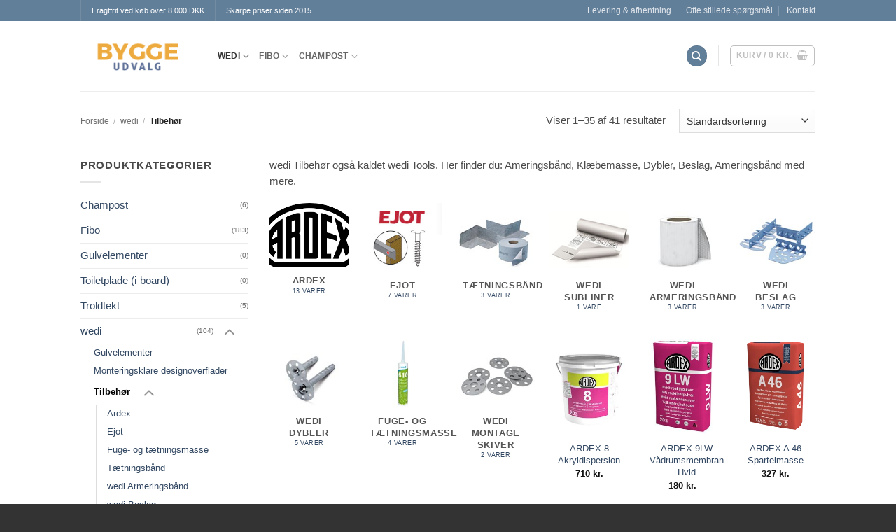

--- FILE ---
content_type: text/html; charset=UTF-8
request_url: https://byggeudvalg.dk/produkt-kategori/wedi/wedi_tilbehoer/
body_size: 30052
content:
<!DOCTYPE html>
<html lang="da-DK" prefix="og: https://ogp.me/ns#" class="loading-site no-js bg-fill">
<head>
	<meta charset="UTF-8" />
	<link rel="profile" href="https://gmpg.org/xfn/11" />
	<link rel="pingback" href="https://byggeudvalg.dk/xmlrpc.php" />

	<script>(function(html){html.className = html.className.replace(/\bno-js\b/,'js')})(document.documentElement);</script>

<!-- Google Tag Manager for WordPress by gtm4wp.com -->
<script data-cfasync="false" data-pagespeed-no-defer>
	var gtm4wp_datalayer_name = "dataLayer";
	var dataLayer = dataLayer || [];
	const gtm4wp_use_sku_instead = 0;
	const gtm4wp_currency = 'DKK';
	const gtm4wp_product_per_impression = 0;
	const gtm4wp_clear_ecommerce = false;
	const gtm4wp_datalayer_max_timeout = 2000;

	const gtm4wp_scrollerscript_debugmode         = false;
	const gtm4wp_scrollerscript_callbacktime      = 100;
	const gtm4wp_scrollerscript_readerlocation    = 150;
	const gtm4wp_scrollerscript_contentelementid  = "content";
	const gtm4wp_scrollerscript_scannertime       = 60;
</script>
<!-- End Google Tag Manager for WordPress by gtm4wp.com --><meta name="viewport" content="width=device-width, initial-scale=1" />
<!-- Søgemaskine-optimering af Rank Math - https://rankmath.com/ -->
<title>Tilbehør Wedi - Køb det her - Skarpe Priser Online</title>
<meta name="description" content="Find det tilbehør du mangler du Wedi. Vi har alt fra armeringsbånds, til dybler m.m.. Vælg gratis afhentning i Brøndby eller få levering til din adresse."/>
<meta name="robots" content="index, follow, max-snippet:-1, max-video-preview:-1, max-image-preview:large"/>
<link rel="canonical" href="https://byggeudvalg.dk/produkt-kategori/wedi/wedi_tilbehoer/" />
<link rel="next" href="https://byggeudvalg.dk/produkt-kategori/wedi/wedi_tilbehoer/page/2/" />
<meta property="og:locale" content="da_DK" />
<meta property="og:type" content="article" />
<meta property="og:title" content="Tilbehør Wedi - Køb det her - Skarpe Priser Online" />
<meta property="og:description" content="Find det tilbehør du mangler du Wedi. Vi har alt fra armeringsbånds, til dybler m.m.. Vælg gratis afhentning i Brøndby eller få levering til din adresse." />
<meta property="og:url" content="https://byggeudvalg.dk/produkt-kategori/wedi/wedi_tilbehoer/" />
<meta property="og:site_name" content="Byggeudvalg.dk" />
<meta property="article:publisher" content="https://www.facebook.com/byggeudvalg" />
<meta name="twitter:card" content="summary_large_image" />
<meta name="twitter:title" content="Tilbehør Wedi - Køb det her - Skarpe Priser Online" />
<meta name="twitter:description" content="Find det tilbehør du mangler du Wedi. Vi har alt fra armeringsbånds, til dybler m.m.. Vælg gratis afhentning i Brøndby eller få levering til din adresse." />
<meta name="twitter:label1" content="Varer" />
<meta name="twitter:data1" content="22" />
<script type="application/ld+json" class="rank-math-schema">{"@context":"https://schema.org","@graph":[{"@type":"Organization","@id":"https://byggeudvalg.dk/#organization","name":"Byggeudvalg","sameAs":["https://www.facebook.com/byggeudvalg"]},{"@type":"WebSite","@id":"https://byggeudvalg.dk/#website","url":"https://byggeudvalg.dk","name":"Byggeudvalg.dk","publisher":{"@id":"https://byggeudvalg.dk/#organization"},"inLanguage":"da-DK"},{"@type":"CollectionPage","@id":"https://byggeudvalg.dk/produkt-kategori/wedi/wedi_tilbehoer/#webpage","url":"https://byggeudvalg.dk/produkt-kategori/wedi/wedi_tilbehoer/","name":"Tilbeh\u00f8r Wedi - K\u00f8b det her - Skarpe Priser Online","isPartOf":{"@id":"https://byggeudvalg.dk/#website"},"inLanguage":"da-DK"}]}</script>
<!-- /Rank Math WordPress SEO plugin -->

<link rel='prefetch' href='https://byggeudvalg.dk/wp-content/themes/flatsome/assets/js/flatsome.js?ver=e2eddd6c228105dac048' />
<link rel='prefetch' href='https://byggeudvalg.dk/wp-content/themes/flatsome/assets/js/chunk.slider.js?ver=3.20.4' />
<link rel='prefetch' href='https://byggeudvalg.dk/wp-content/themes/flatsome/assets/js/chunk.popups.js?ver=3.20.4' />
<link rel='prefetch' href='https://byggeudvalg.dk/wp-content/themes/flatsome/assets/js/chunk.tooltips.js?ver=3.20.4' />
<link rel='prefetch' href='https://byggeudvalg.dk/wp-content/themes/flatsome/assets/js/woocommerce.js?ver=1c9be63d628ff7c3ff4c' />
<link rel="alternate" type="application/rss+xml" title="Byggeudvalg &raquo; Feed" href="https://byggeudvalg.dk/feed/" />
<link rel="alternate" type="application/rss+xml" title="Byggeudvalg &raquo;-kommentar-feed" href="https://byggeudvalg.dk/comments/feed/" />
<link rel="alternate" type="application/rss+xml" title="Byggeudvalg &raquo; Tilbehør Kategori Feed" href="https://byggeudvalg.dk/produkt-kategori/wedi/wedi_tilbehoer/feed/" />
<style id='wp-img-auto-sizes-contain-inline-css' type='text/css'>
img:is([sizes=auto i],[sizes^="auto," i]){contain-intrinsic-size:3000px 1500px}
/*# sourceURL=wp-img-auto-sizes-contain-inline-css */
</style>
<style id='wp-emoji-styles-inline-css' type='text/css'>

	img.wp-smiley, img.emoji {
		display: inline !important;
		border: none !important;
		box-shadow: none !important;
		height: 1em !important;
		width: 1em !important;
		margin: 0 0.07em !important;
		vertical-align: -0.1em !important;
		background: none !important;
		padding: 0 !important;
	}
/*# sourceURL=wp-emoji-styles-inline-css */
</style>
<style id='wp-block-library-inline-css' type='text/css'>
:root{--wp-block-synced-color:#7a00df;--wp-block-synced-color--rgb:122,0,223;--wp-bound-block-color:var(--wp-block-synced-color);--wp-editor-canvas-background:#ddd;--wp-admin-theme-color:#007cba;--wp-admin-theme-color--rgb:0,124,186;--wp-admin-theme-color-darker-10:#006ba1;--wp-admin-theme-color-darker-10--rgb:0,107,160.5;--wp-admin-theme-color-darker-20:#005a87;--wp-admin-theme-color-darker-20--rgb:0,90,135;--wp-admin-border-width-focus:2px}@media (min-resolution:192dpi){:root{--wp-admin-border-width-focus:1.5px}}.wp-element-button{cursor:pointer}:root .has-very-light-gray-background-color{background-color:#eee}:root .has-very-dark-gray-background-color{background-color:#313131}:root .has-very-light-gray-color{color:#eee}:root .has-very-dark-gray-color{color:#313131}:root .has-vivid-green-cyan-to-vivid-cyan-blue-gradient-background{background:linear-gradient(135deg,#00d084,#0693e3)}:root .has-purple-crush-gradient-background{background:linear-gradient(135deg,#34e2e4,#4721fb 50%,#ab1dfe)}:root .has-hazy-dawn-gradient-background{background:linear-gradient(135deg,#faaca8,#dad0ec)}:root .has-subdued-olive-gradient-background{background:linear-gradient(135deg,#fafae1,#67a671)}:root .has-atomic-cream-gradient-background{background:linear-gradient(135deg,#fdd79a,#004a59)}:root .has-nightshade-gradient-background{background:linear-gradient(135deg,#330968,#31cdcf)}:root .has-midnight-gradient-background{background:linear-gradient(135deg,#020381,#2874fc)}:root{--wp--preset--font-size--normal:16px;--wp--preset--font-size--huge:42px}.has-regular-font-size{font-size:1em}.has-larger-font-size{font-size:2.625em}.has-normal-font-size{font-size:var(--wp--preset--font-size--normal)}.has-huge-font-size{font-size:var(--wp--preset--font-size--huge)}.has-text-align-center{text-align:center}.has-text-align-left{text-align:left}.has-text-align-right{text-align:right}.has-fit-text{white-space:nowrap!important}#end-resizable-editor-section{display:none}.aligncenter{clear:both}.items-justified-left{justify-content:flex-start}.items-justified-center{justify-content:center}.items-justified-right{justify-content:flex-end}.items-justified-space-between{justify-content:space-between}.screen-reader-text{border:0;clip-path:inset(50%);height:1px;margin:-1px;overflow:hidden;padding:0;position:absolute;width:1px;word-wrap:normal!important}.screen-reader-text:focus{background-color:#ddd;clip-path:none;color:#444;display:block;font-size:1em;height:auto;left:5px;line-height:normal;padding:15px 23px 14px;text-decoration:none;top:5px;width:auto;z-index:100000}html :where(.has-border-color){border-style:solid}html :where([style*=border-top-color]){border-top-style:solid}html :where([style*=border-right-color]){border-right-style:solid}html :where([style*=border-bottom-color]){border-bottom-style:solid}html :where([style*=border-left-color]){border-left-style:solid}html :where([style*=border-width]){border-style:solid}html :where([style*=border-top-width]){border-top-style:solid}html :where([style*=border-right-width]){border-right-style:solid}html :where([style*=border-bottom-width]){border-bottom-style:solid}html :where([style*=border-left-width]){border-left-style:solid}html :where(img[class*=wp-image-]){height:auto;max-width:100%}:where(figure){margin:0 0 1em}html :where(.is-position-sticky){--wp-admin--admin-bar--position-offset:var(--wp-admin--admin-bar--height,0px)}@media screen and (max-width:600px){html :where(.is-position-sticky){--wp-admin--admin-bar--position-offset:0px}}

/*# sourceURL=wp-block-library-inline-css */
</style><link rel='stylesheet' id='wc-blocks-style-css' href='https://byggeudvalg.dk/wp-content/plugins/woocommerce/assets/client/blocks/wc-blocks.css?ver=wc-10.4.3' type='text/css' media='all' />
<style id='global-styles-inline-css' type='text/css'>
:root{--wp--preset--aspect-ratio--square: 1;--wp--preset--aspect-ratio--4-3: 4/3;--wp--preset--aspect-ratio--3-4: 3/4;--wp--preset--aspect-ratio--3-2: 3/2;--wp--preset--aspect-ratio--2-3: 2/3;--wp--preset--aspect-ratio--16-9: 16/9;--wp--preset--aspect-ratio--9-16: 9/16;--wp--preset--color--black: #000000;--wp--preset--color--cyan-bluish-gray: #abb8c3;--wp--preset--color--white: #ffffff;--wp--preset--color--pale-pink: #f78da7;--wp--preset--color--vivid-red: #cf2e2e;--wp--preset--color--luminous-vivid-orange: #ff6900;--wp--preset--color--luminous-vivid-amber: #fcb900;--wp--preset--color--light-green-cyan: #7bdcb5;--wp--preset--color--vivid-green-cyan: #00d084;--wp--preset--color--pale-cyan-blue: #8ed1fc;--wp--preset--color--vivid-cyan-blue: #0693e3;--wp--preset--color--vivid-purple: #9b51e0;--wp--preset--color--primary: #627f9a;--wp--preset--color--secondary: #d26e4b;--wp--preset--color--success: #7a9c59;--wp--preset--color--alert: #b20000;--wp--preset--gradient--vivid-cyan-blue-to-vivid-purple: linear-gradient(135deg,rgb(6,147,227) 0%,rgb(155,81,224) 100%);--wp--preset--gradient--light-green-cyan-to-vivid-green-cyan: linear-gradient(135deg,rgb(122,220,180) 0%,rgb(0,208,130) 100%);--wp--preset--gradient--luminous-vivid-amber-to-luminous-vivid-orange: linear-gradient(135deg,rgb(252,185,0) 0%,rgb(255,105,0) 100%);--wp--preset--gradient--luminous-vivid-orange-to-vivid-red: linear-gradient(135deg,rgb(255,105,0) 0%,rgb(207,46,46) 100%);--wp--preset--gradient--very-light-gray-to-cyan-bluish-gray: linear-gradient(135deg,rgb(238,238,238) 0%,rgb(169,184,195) 100%);--wp--preset--gradient--cool-to-warm-spectrum: linear-gradient(135deg,rgb(74,234,220) 0%,rgb(151,120,209) 20%,rgb(207,42,186) 40%,rgb(238,44,130) 60%,rgb(251,105,98) 80%,rgb(254,248,76) 100%);--wp--preset--gradient--blush-light-purple: linear-gradient(135deg,rgb(255,206,236) 0%,rgb(152,150,240) 100%);--wp--preset--gradient--blush-bordeaux: linear-gradient(135deg,rgb(254,205,165) 0%,rgb(254,45,45) 50%,rgb(107,0,62) 100%);--wp--preset--gradient--luminous-dusk: linear-gradient(135deg,rgb(255,203,112) 0%,rgb(199,81,192) 50%,rgb(65,88,208) 100%);--wp--preset--gradient--pale-ocean: linear-gradient(135deg,rgb(255,245,203) 0%,rgb(182,227,212) 50%,rgb(51,167,181) 100%);--wp--preset--gradient--electric-grass: linear-gradient(135deg,rgb(202,248,128) 0%,rgb(113,206,126) 100%);--wp--preset--gradient--midnight: linear-gradient(135deg,rgb(2,3,129) 0%,rgb(40,116,252) 100%);--wp--preset--font-size--small: 13px;--wp--preset--font-size--medium: 20px;--wp--preset--font-size--large: 36px;--wp--preset--font-size--x-large: 42px;--wp--preset--spacing--20: 0.44rem;--wp--preset--spacing--30: 0.67rem;--wp--preset--spacing--40: 1rem;--wp--preset--spacing--50: 1.5rem;--wp--preset--spacing--60: 2.25rem;--wp--preset--spacing--70: 3.38rem;--wp--preset--spacing--80: 5.06rem;--wp--preset--shadow--natural: 6px 6px 9px rgba(0, 0, 0, 0.2);--wp--preset--shadow--deep: 12px 12px 50px rgba(0, 0, 0, 0.4);--wp--preset--shadow--sharp: 6px 6px 0px rgba(0, 0, 0, 0.2);--wp--preset--shadow--outlined: 6px 6px 0px -3px rgb(255, 255, 255), 6px 6px rgb(0, 0, 0);--wp--preset--shadow--crisp: 6px 6px 0px rgb(0, 0, 0);}:where(body) { margin: 0; }.wp-site-blocks > .alignleft { float: left; margin-right: 2em; }.wp-site-blocks > .alignright { float: right; margin-left: 2em; }.wp-site-blocks > .aligncenter { justify-content: center; margin-left: auto; margin-right: auto; }:where(.is-layout-flex){gap: 0.5em;}:where(.is-layout-grid){gap: 0.5em;}.is-layout-flow > .alignleft{float: left;margin-inline-start: 0;margin-inline-end: 2em;}.is-layout-flow > .alignright{float: right;margin-inline-start: 2em;margin-inline-end: 0;}.is-layout-flow > .aligncenter{margin-left: auto !important;margin-right: auto !important;}.is-layout-constrained > .alignleft{float: left;margin-inline-start: 0;margin-inline-end: 2em;}.is-layout-constrained > .alignright{float: right;margin-inline-start: 2em;margin-inline-end: 0;}.is-layout-constrained > .aligncenter{margin-left: auto !important;margin-right: auto !important;}.is-layout-constrained > :where(:not(.alignleft):not(.alignright):not(.alignfull)){margin-left: auto !important;margin-right: auto !important;}body .is-layout-flex{display: flex;}.is-layout-flex{flex-wrap: wrap;align-items: center;}.is-layout-flex > :is(*, div){margin: 0;}body .is-layout-grid{display: grid;}.is-layout-grid > :is(*, div){margin: 0;}body{padding-top: 0px;padding-right: 0px;padding-bottom: 0px;padding-left: 0px;}a:where(:not(.wp-element-button)){text-decoration: none;}:root :where(.wp-element-button, .wp-block-button__link){background-color: #32373c;border-width: 0;color: #fff;font-family: inherit;font-size: inherit;font-style: inherit;font-weight: inherit;letter-spacing: inherit;line-height: inherit;padding-top: calc(0.667em + 2px);padding-right: calc(1.333em + 2px);padding-bottom: calc(0.667em + 2px);padding-left: calc(1.333em + 2px);text-decoration: none;text-transform: inherit;}.has-black-color{color: var(--wp--preset--color--black) !important;}.has-cyan-bluish-gray-color{color: var(--wp--preset--color--cyan-bluish-gray) !important;}.has-white-color{color: var(--wp--preset--color--white) !important;}.has-pale-pink-color{color: var(--wp--preset--color--pale-pink) !important;}.has-vivid-red-color{color: var(--wp--preset--color--vivid-red) !important;}.has-luminous-vivid-orange-color{color: var(--wp--preset--color--luminous-vivid-orange) !important;}.has-luminous-vivid-amber-color{color: var(--wp--preset--color--luminous-vivid-amber) !important;}.has-light-green-cyan-color{color: var(--wp--preset--color--light-green-cyan) !important;}.has-vivid-green-cyan-color{color: var(--wp--preset--color--vivid-green-cyan) !important;}.has-pale-cyan-blue-color{color: var(--wp--preset--color--pale-cyan-blue) !important;}.has-vivid-cyan-blue-color{color: var(--wp--preset--color--vivid-cyan-blue) !important;}.has-vivid-purple-color{color: var(--wp--preset--color--vivid-purple) !important;}.has-primary-color{color: var(--wp--preset--color--primary) !important;}.has-secondary-color{color: var(--wp--preset--color--secondary) !important;}.has-success-color{color: var(--wp--preset--color--success) !important;}.has-alert-color{color: var(--wp--preset--color--alert) !important;}.has-black-background-color{background-color: var(--wp--preset--color--black) !important;}.has-cyan-bluish-gray-background-color{background-color: var(--wp--preset--color--cyan-bluish-gray) !important;}.has-white-background-color{background-color: var(--wp--preset--color--white) !important;}.has-pale-pink-background-color{background-color: var(--wp--preset--color--pale-pink) !important;}.has-vivid-red-background-color{background-color: var(--wp--preset--color--vivid-red) !important;}.has-luminous-vivid-orange-background-color{background-color: var(--wp--preset--color--luminous-vivid-orange) !important;}.has-luminous-vivid-amber-background-color{background-color: var(--wp--preset--color--luminous-vivid-amber) !important;}.has-light-green-cyan-background-color{background-color: var(--wp--preset--color--light-green-cyan) !important;}.has-vivid-green-cyan-background-color{background-color: var(--wp--preset--color--vivid-green-cyan) !important;}.has-pale-cyan-blue-background-color{background-color: var(--wp--preset--color--pale-cyan-blue) !important;}.has-vivid-cyan-blue-background-color{background-color: var(--wp--preset--color--vivid-cyan-blue) !important;}.has-vivid-purple-background-color{background-color: var(--wp--preset--color--vivid-purple) !important;}.has-primary-background-color{background-color: var(--wp--preset--color--primary) !important;}.has-secondary-background-color{background-color: var(--wp--preset--color--secondary) !important;}.has-success-background-color{background-color: var(--wp--preset--color--success) !important;}.has-alert-background-color{background-color: var(--wp--preset--color--alert) !important;}.has-black-border-color{border-color: var(--wp--preset--color--black) !important;}.has-cyan-bluish-gray-border-color{border-color: var(--wp--preset--color--cyan-bluish-gray) !important;}.has-white-border-color{border-color: var(--wp--preset--color--white) !important;}.has-pale-pink-border-color{border-color: var(--wp--preset--color--pale-pink) !important;}.has-vivid-red-border-color{border-color: var(--wp--preset--color--vivid-red) !important;}.has-luminous-vivid-orange-border-color{border-color: var(--wp--preset--color--luminous-vivid-orange) !important;}.has-luminous-vivid-amber-border-color{border-color: var(--wp--preset--color--luminous-vivid-amber) !important;}.has-light-green-cyan-border-color{border-color: var(--wp--preset--color--light-green-cyan) !important;}.has-vivid-green-cyan-border-color{border-color: var(--wp--preset--color--vivid-green-cyan) !important;}.has-pale-cyan-blue-border-color{border-color: var(--wp--preset--color--pale-cyan-blue) !important;}.has-vivid-cyan-blue-border-color{border-color: var(--wp--preset--color--vivid-cyan-blue) !important;}.has-vivid-purple-border-color{border-color: var(--wp--preset--color--vivid-purple) !important;}.has-primary-border-color{border-color: var(--wp--preset--color--primary) !important;}.has-secondary-border-color{border-color: var(--wp--preset--color--secondary) !important;}.has-success-border-color{border-color: var(--wp--preset--color--success) !important;}.has-alert-border-color{border-color: var(--wp--preset--color--alert) !important;}.has-vivid-cyan-blue-to-vivid-purple-gradient-background{background: var(--wp--preset--gradient--vivid-cyan-blue-to-vivid-purple) !important;}.has-light-green-cyan-to-vivid-green-cyan-gradient-background{background: var(--wp--preset--gradient--light-green-cyan-to-vivid-green-cyan) !important;}.has-luminous-vivid-amber-to-luminous-vivid-orange-gradient-background{background: var(--wp--preset--gradient--luminous-vivid-amber-to-luminous-vivid-orange) !important;}.has-luminous-vivid-orange-to-vivid-red-gradient-background{background: var(--wp--preset--gradient--luminous-vivid-orange-to-vivid-red) !important;}.has-very-light-gray-to-cyan-bluish-gray-gradient-background{background: var(--wp--preset--gradient--very-light-gray-to-cyan-bluish-gray) !important;}.has-cool-to-warm-spectrum-gradient-background{background: var(--wp--preset--gradient--cool-to-warm-spectrum) !important;}.has-blush-light-purple-gradient-background{background: var(--wp--preset--gradient--blush-light-purple) !important;}.has-blush-bordeaux-gradient-background{background: var(--wp--preset--gradient--blush-bordeaux) !important;}.has-luminous-dusk-gradient-background{background: var(--wp--preset--gradient--luminous-dusk) !important;}.has-pale-ocean-gradient-background{background: var(--wp--preset--gradient--pale-ocean) !important;}.has-electric-grass-gradient-background{background: var(--wp--preset--gradient--electric-grass) !important;}.has-midnight-gradient-background{background: var(--wp--preset--gradient--midnight) !important;}.has-small-font-size{font-size: var(--wp--preset--font-size--small) !important;}.has-medium-font-size{font-size: var(--wp--preset--font-size--medium) !important;}.has-large-font-size{font-size: var(--wp--preset--font-size--large) !important;}.has-x-large-font-size{font-size: var(--wp--preset--font-size--x-large) !important;}
/*# sourceURL=global-styles-inline-css */
</style>

<link rel='stylesheet' id='contact-form-7-css' href='https://byggeudvalg.dk/wp-content/plugins/contact-form-7/includes/css/styles.css?ver=6.1.4' type='text/css' media='all' />
<style id='woocommerce-inline-inline-css' type='text/css'>
.woocommerce form .form-row .required { visibility: visible; }
/*# sourceURL=woocommerce-inline-inline-css */
</style>
<link rel='stylesheet' id='flatsome-main-css' href='https://byggeudvalg.dk/wp-content/themes/flatsome/assets/css/flatsome.css?ver=3.20.4' type='text/css' media='all' />
<style id='flatsome-main-inline-css' type='text/css'>
@font-face {
				font-family: "fl-icons";
				font-display: block;
				src: url(https://byggeudvalg.dk/wp-content/themes/flatsome/assets/css/icons/fl-icons.eot?v=3.20.4);
				src:
					url(https://byggeudvalg.dk/wp-content/themes/flatsome/assets/css/icons/fl-icons.eot#iefix?v=3.20.4) format("embedded-opentype"),
					url(https://byggeudvalg.dk/wp-content/themes/flatsome/assets/css/icons/fl-icons.woff2?v=3.20.4) format("woff2"),
					url(https://byggeudvalg.dk/wp-content/themes/flatsome/assets/css/icons/fl-icons.ttf?v=3.20.4) format("truetype"),
					url(https://byggeudvalg.dk/wp-content/themes/flatsome/assets/css/icons/fl-icons.woff?v=3.20.4) format("woff"),
					url(https://byggeudvalg.dk/wp-content/themes/flatsome/assets/css/icons/fl-icons.svg?v=3.20.4#fl-icons) format("svg");
			}
/*# sourceURL=flatsome-main-inline-css */
</style>
<link rel='stylesheet' id='flatsome-shop-css' href='https://byggeudvalg.dk/wp-content/themes/flatsome/assets/css/flatsome-shop.css?ver=3.20.4' type='text/css' media='all' />
<link rel='stylesheet' id='flatsome-style-css' href='https://byggeudvalg.dk/wp-content/themes/flatsome/style.css?ver=3.20.4' type='text/css' media='all' />
<script type="text/javascript" src="https://byggeudvalg.dk/wp-includes/js/jquery/jquery.min.js?ver=3.7.1" id="jquery-core-js"></script>
<script type="text/javascript" src="https://byggeudvalg.dk/wp-includes/js/jquery/jquery-migrate.min.js?ver=3.4.1" id="jquery-migrate-js"></script>
<script type="text/javascript" src="https://byggeudvalg.dk/wp-content/plugins/woocommerce/assets/js/jquery-blockui/jquery.blockUI.min.js?ver=2.7.0-wc.10.4.3" id="wc-jquery-blockui-js" data-wp-strategy="defer"></script>
<script type="text/javascript" id="wc-add-to-cart-js-extra">
/* <![CDATA[ */
var wc_add_to_cart_params = {"ajax_url":"/wp-admin/admin-ajax.php","wc_ajax_url":"/?wc-ajax=%%endpoint%%","i18n_view_cart":"Se kurv","cart_url":"https://byggeudvalg.dk/cart/","is_cart":"","cart_redirect_after_add":"no"};
//# sourceURL=wc-add-to-cart-js-extra
/* ]]> */
</script>
<script type="text/javascript" src="https://byggeudvalg.dk/wp-content/plugins/woocommerce/assets/js/frontend/add-to-cart.min.js?ver=10.4.3" id="wc-add-to-cart-js" defer="defer" data-wp-strategy="defer"></script>
<script type="text/javascript" src="https://byggeudvalg.dk/wp-content/plugins/woocommerce/assets/js/js-cookie/js.cookie.min.js?ver=2.1.4-wc.10.4.3" id="wc-js-cookie-js" data-wp-strategy="defer"></script>
<script type="text/javascript" src="https://byggeudvalg.dk/wp-content/plugins/duracelltomi-google-tag-manager/dist/js/analytics-talk-content-tracking.js?ver=1.22.3" id="gtm4wp-scroll-tracking-js"></script>
<link rel="https://api.w.org/" href="https://byggeudvalg.dk/wp-json/" /><link rel="alternate" title="JSON" type="application/json" href="https://byggeudvalg.dk/wp-json/wp/v2/product_cat/25" /><link rel="EditURI" type="application/rsd+xml" title="RSD" href="https://byggeudvalg.dk/xmlrpc.php?rsd" />
<meta name="generator" content="WordPress 6.9" />

<!-- Google Tag Manager for WordPress by gtm4wp.com -->
<!-- GTM Container placement set to off -->
<script data-cfasync="false" data-pagespeed-no-defer>
	var dataLayer_content = {"visitorLoginState":"logged-out","visitorEmail":"","visitorEmailHash":"","visitorUsername":"","visitorIP":"104.23.221.117","pagePostType":"product","pagePostType2":"tax-product","pageCategory":[],"browserName":"Firefox","browserVersion":126,"browserEngineName":"Gecko","browserEngineVersion":"","osName":"Ubuntu","osVersion":"","deviceType":"desktop","deviceManufacturer":"","deviceModel":"","cartContent":{"totals":{"applied_coupons":[],"discount_total":0,"subtotal":0,"total":0},"items":[]}};
	dataLayer.push( dataLayer_content );
</script>
<script data-cfasync="false" data-pagespeed-no-defer>
	console.warn && console.warn("[GTM4WP] Google Tag Manager container code placement set to OFF !!!");
	console.warn && console.warn("[GTM4WP] Data layer codes are active but GTM container must be loaded using custom coding !!!");
</script>
<!-- End Google Tag Manager for WordPress by gtm4wp.com --><!-- Google site verification - Google for WooCommerce -->
<meta name="google-site-verification" content="erSbrPRWHxLLv74U7Ya0bQJyswi4np7etK8CiCqY7dY" />
 <?php schema_org_markup(); ?> <?php language_attributes(); ?>
 <meta name="google-site-verification" content="MBHIJGgLL_598_EbfRYm1QuPuidxgbr_-IVB7lVfnkg" />
<meta name="yandex-verification" content="e7753c73d244a343" />

<meta http-equiv="origin-trial" content="AzEfANLy8egFDvZR8ZEUAZ7M6vHhOCg+tb/[base64]">


<script>(function(w,d,s,l,i){w[l]=w[l]||[];w[l].push({'gtm.start':
new Date().getTime(),event:'gtm.js'});var f=d.getElementsByTagName(s)[0],
j=d.createElement(s),dl=l!='dataLayer'?'&l='+l:'';j.async=true;j.src=
'//data.byggeudvalg.dk/gtm.js?id='+i+dl;f.parentNode.insertBefore(j,f);
})(window,document,'script','dataLayer','GTM-54TLKTFC');</script>


	<noscript><style>.woocommerce-product-gallery{ opacity: 1 !important; }</style></noscript>
	<link rel="icon" href="https://byggeudvalg.dk/wp-content/uploads/cropped-byggeudvalg-logo-32x32.png" sizes="32x32" />
<link rel="icon" href="https://byggeudvalg.dk/wp-content/uploads/cropped-byggeudvalg-logo-192x192.png" sizes="192x192" />
<link rel="apple-touch-icon" href="https://byggeudvalg.dk/wp-content/uploads/cropped-byggeudvalg-logo-180x180.png" />
<meta name="msapplication-TileImage" content="https://byggeudvalg.dk/wp-content/uploads/cropped-byggeudvalg-logo-270x270.png" />
<style id="custom-css" type="text/css">:root {--primary-color: #627f9a;--fs-color-primary: #627f9a;--fs-color-secondary: #d26e4b;--fs-color-success: #7a9c59;--fs-color-alert: #b20000;--fs-color-base: #4a4a4a;--fs-experimental-link-color: #334862;--fs-experimental-link-color-hover: #111;}.tooltipster-base {--tooltip-color: #fff;--tooltip-bg-color: #000;}.off-canvas-right .mfp-content, .off-canvas-left .mfp-content {--drawer-width: 300px;}.off-canvas .mfp-content.off-canvas-cart {--drawer-width: 360px;}.sticky-add-to-cart--active, #wrapper,#main,#main.dark{background-color: #FFF}.header-main{height: 100px}#logo img{max-height: 100px}#logo{width:166px;}.header-bottom{min-height: 10px}.header-top{min-height: 30px}.transparent .header-main{height: 90px}.transparent #logo img{max-height: 90px}.has-transparent + .page-title:first-of-type,.has-transparent + #main > .page-title,.has-transparent + #main > div > .page-title,.has-transparent + #main .page-header-wrapper:first-of-type .page-title{padding-top: 120px;}.header.show-on-scroll,.stuck .header-main{height:70px!important}.stuck #logo img{max-height: 70px!important}.header-bg-color {background-color: rgba(255,255,255,0.9)}.header-bottom {background-color: #F1F1F1}.header-bottom-nav > li > a{line-height: 16px }@media (max-width: 549px) {.header-main{height: 70px}#logo img{max-height: 70px}}body{font-size: 91%;}@media screen and (max-width: 549px){body{font-size: 90%;}}.current .breadcrumb-step, [data-icon-label]:after, .button#place_order,.button.checkout,.checkout-button,.single_add_to_cart_button.button, .sticky-add-to-cart-select-options-button{background-color: #d26e4b!important }.badge-inner.new-bubble{background-color: #dd9933}.shop-page-title.featured-title .title-bg{background-image: url(https://byggeudvalg.dk/wp-content/uploads/wedi_tilbehoer.jpg)!important;}@media screen and (min-width: 550px){.products .box-vertical .box-image{min-width: 220px!important;width: 220px!important;}}.footer-1{background-color: #fff}.footer-2{background-color: #777777}.absolute-footer, html{background-color: #333}.page-title-small + main .product-container > .row{padding-top:0;}.nav-vertical-fly-out > li + li {border-top-width: 1px; border-top-style: solid;}/* Custom CSS */.nav-top-not-logged-in {display: none !important;}wpcontaft7text { width: 500px;}p.category {display: none !important;}/* Custom CSS Mobile */@media (max-width: 549px){@media all and (max-width: 600px) {#hidemobile {display:none;}}}.label-new.menu-item > a:after{content:"Ny";}.label-hot.menu-item > a:after{content:"Populær";}.label-sale.menu-item > a:after{content:"Tilbud";}.label-popular.menu-item > a:after{content:"Populært";}</style><style id="kirki-inline-styles"></style><link rel='stylesheet' id='wdvppr-front-css' href='https://byggeudvalg.dk/wp-content/plugins/disable-variable-product-price-range/assets/css/front-style.css?ver=2.5' type='text/css' media='all' />
</head>

<body class="archive tax-product_cat term-wedi_tilbehoer term-25 wp-theme-flatsome theme-flatsome woocommerce woocommerce-page woocommerce-no-js full-width bg-fill lightbox nav-dropdown-has-arrow nav-dropdown-has-shadow nav-dropdown-has-border">


<a class="skip-link screen-reader-text" href="#main">Fortsæt til indhold</a>

<div id="wrapper">

	
	<header id="header" class="header has-sticky sticky-jump">
		<div class="header-wrapper">
			<div id="top-bar" class="header-top hide-for-sticky nav-dark">
    <div class="flex-row container">
      <div class="flex-col hide-for-medium flex-left">
          <ul class="nav nav-left medium-nav-center nav-small  nav-divided">
              <li class="header-divider"></li><li class="html custom html_topbar_left">Fragtfrit ved køb over 8.000 DKK</li><li class="header-divider"></li><li class="html custom html_topbar_right">Skarpe priser siden 2015</li><li class="header-divider"></li>          </ul>
      </div>

      <div class="flex-col hide-for-medium flex-center">
          <ul class="nav nav-center nav-small  nav-divided">
                        </ul>
      </div>

      <div class="flex-col hide-for-medium flex-right">
         <ul class="nav top-bar-nav nav-right nav-small  nav-divided">
              <li id="menu-item-3772" class="menu-item menu-item-type-custom menu-item-object-custom menu-item-3772 menu-item-design-default"><a href="#lev" class="nav-top-link">Levering &#038; afhentning</a></li>
<li id="menu-item-406" class="menu-item menu-item-type-post_type menu-item-object-page menu-item-406 menu-item-design-default"><a href="https://byggeudvalg.dk/ofte-stillede-spoergsmaal/" class="nav-top-link">Ofte stillede spørgsmål</a></li>
<li id="menu-item-3292" class="menu-item menu-item-type-post_type menu-item-object-page menu-item-3292 menu-item-design-default"><a href="https://byggeudvalg.dk/kontakt/" class="nav-top-link">Kontakt</a></li>
          </ul>
      </div>

            <div class="flex-col show-for-medium flex-grow">
          <ul class="nav nav-center nav-small mobile-nav  nav-divided">
              <li class="html custom html_topbar_left">Fragtfrit ved køb over 8.000 DKK</li>          </ul>
      </div>
      
    </div>
</div>
<div id="masthead" class="header-main ">
      <div class="header-inner flex-row container logo-left medium-logo-center" role="navigation">

          <!-- Logo -->
          <div id="logo" class="flex-col logo">
            
<!-- Header logo -->
<a href="https://byggeudvalg.dk/" title="Byggeudvalg - Innovative byggevarer på nettet" rel="home">
		<img width="178" height="48" src="https://byggeudvalg.dk/wp-content/uploads/byggeudvalg-logo.png" class="header_logo header-logo" alt="Byggeudvalg"/><img  width="178" height="48" src="https://byggeudvalg.dk/wp-content/uploads/byggeudvalg-logo.png" class="header-logo-dark" alt="Byggeudvalg"/></a>
          </div>

          <!-- Mobile Left Elements -->
          <div class="flex-col show-for-medium flex-left">
            <ul class="mobile-nav nav nav-left ">
              <li class="nav-icon has-icon">
	<div class="header-button">		<a href="#" class="icon primary button circle is-small" data-open="#main-menu" data-pos="left" data-bg="main-menu-overlay" role="button" aria-label="Menu" aria-controls="main-menu" aria-expanded="false" aria-haspopup="dialog" data-flatsome-role-button>
			<i class="icon-menu" aria-hidden="true"></i>			<span class="menu-title uppercase hide-for-small">Menu</span>		</a>
	 </div> </li>
            </ul>
          </div>

          <!-- Left Elements -->
          <div class="flex-col hide-for-medium flex-left
            flex-grow">
            <ul class="header-nav header-nav-main nav nav-left  nav-uppercase" >
              <li id="menu-item-2716" class="menu-item menu-item-type-custom menu-item-object-custom current-menu-ancestor current-menu-parent menu-item-has-children menu-item-2716 active menu-item-design-default has-dropdown"><a href="https://byggeudvalg.dk/produkt-kategori/wedi/" class="nav-top-link" aria-expanded="false" aria-haspopup="menu">wedi<i class="icon-angle-down" aria-hidden="true"></i></a>
<ul class="sub-menu nav-dropdown nav-dropdown-default">
	<li id="menu-item-2717" class="menu-item menu-item-type-custom menu-item-object-custom menu-item-has-children menu-item-2717 nav-dropdown-col"><a href="https://byggeudvalg.dk/produkt-kategori/wedi/badevaerelse/">Gulvelementer</a>
	<ul class="sub-menu nav-column nav-dropdown-default">
		<li id="menu-item-2720" class="menu-item menu-item-type-custom menu-item-object-custom menu-item-2720"><a href="https://byggeudvalg.dk/produkt-kategori/wedi/badevaerelse/fundo-primo/">Fundo Primo</a></li>
		<li id="menu-item-2734" class="menu-item menu-item-type-custom menu-item-object-custom menu-item-2734"><a href="https://byggeudvalg.dk/produkt-kategori/wedi/badevaerelse/fundo-riolito/">Fundo Riolito</a></li>
		<li id="menu-item-2735" class="menu-item menu-item-type-custom menu-item-object-custom menu-item-2735"><a href="https://byggeudvalg.dk/produkt-kategori/wedi/badevaerelse/fundo-riofino/">Fundo Riofino</a></li>
		<li id="menu-item-2736" class="menu-item menu-item-type-custom menu-item-object-custom menu-item-2736"><a href="https://byggeudvalg.dk/produkt-kategori/wedi/badevaerelse/fundo-plano-linea/">Fundo Plano Linea</a></li>
		<li id="menu-item-2737" class="menu-item menu-item-type-custom menu-item-object-custom menu-item-2737"><a href="https://byggeudvalg.dk/produkt-kategori/wedi/badevaerelse/fundo-ligno/">Fundo Ligno</a></li>
		<li id="menu-item-2738" class="menu-item menu-item-type-custom menu-item-object-custom menu-item-2738"><a href="https://byggeudvalg.dk/produkt-kategori/wedi/badevaerelse/fundo-plano/">Fundo Plano</a></li>
		<li id="menu-item-2739" class="menu-item menu-item-type-custom menu-item-object-custom menu-item-2739"><a href="https://byggeudvalg.dk/produkt-kategori/wedi/badevaerelse/fundo-riolito-discreto/">Discreto</a></li>
		<li id="menu-item-2740" class="menu-item menu-item-type-custom menu-item-object-custom menu-item-2740"><a href="https://byggeudvalg.dk/produkt-kategori/wedi/badevaerelse/fundo-riolito-neo/">Riolito Neo</a></li>
		<li id="menu-item-2741" class="menu-item menu-item-type-custom menu-item-object-custom menu-item-2741"><a href="https://byggeudvalg.dk/produkt-kategori/wedi/badevaerelse/fundo-primo-easy-set/">Fundo Primo Easy Set</a></li>
		<li id="menu-item-2743" class="menu-item menu-item-type-custom menu-item-object-custom menu-item-2743"><a href="https://byggeudvalg.dk/produkt-kategori/wedi/badevaerelse/toiletplade_wedi_i-board/">I-Board</a></li>
		<li id="menu-item-2742" class="menu-item menu-item-type-custom menu-item-object-custom menu-item-2742"><a href="https://byggeudvalg.dk/produkt-kategori/wedi/badevaerelse/wedi-mensolo/">Mensolo L / U</a></li>
		<li id="menu-item-2744" class="menu-item menu-item-type-custom menu-item-object-custom menu-item-2744"><a href="https://byggeudvalg.dk/produkt-kategori/wedi/badevaerelse/wedi-afloeb/">Afløb</a></li>
		<li id="menu-item-2745" class="menu-item menu-item-type-custom menu-item-object-custom menu-item-2745"><a href="https://byggeudvalg.dk/produkt-kategori/wedi/badevaerelse/wedi-afloebsdaekning/">Afløbsdækning</a></li>
	</ul>
</li>
	<li id="menu-item-2718" class="menu-item menu-item-type-custom menu-item-object-custom menu-item-has-children menu-item-2718 nav-dropdown-col"><a href="https://byggeudvalg.dk/produkt-kategori/wedi/wedi-plader/">Plader</a>
	<ul class="sub-menu nav-column nav-dropdown-default">
		<li id="menu-item-2721" class="menu-item menu-item-type-custom menu-item-object-custom menu-item-2721"><a href="https://byggeudvalg.dk/produkt-kategori/wedi/wedi-plader/byggeplade/">Byggeplade</a></li>
		<li id="menu-item-2724" class="menu-item menu-item-type-custom menu-item-object-custom menu-item-2724"><a href="https://byggeudvalg.dk/produkt-kategori/wedi/wedi-plader/formbar-byggeplader-construct/">Construct / Formbar</a></li>
		<li id="menu-item-5369" class="menu-item menu-item-type-custom menu-item-object-custom menu-item-5369"><a href="https://byggeudvalg.dk/product/mensolo-l-u/">Vinkelelement</a></li>
		<li id="menu-item-7516" class="menu-item menu-item-type-custom menu-item-object-custom menu-item-7516"><a href="https://byggeudvalg.dk/produkt-kategori/wedi/wedi-plader/wedi-top-wall/">Top Wall</a></li>
	</ul>
</li>
	<li id="menu-item-336" class="menu-item menu-item-type-custom menu-item-object-custom current-menu-item menu-item-has-children menu-item-336 active nav-dropdown-col"><a href="/produkt-kategori/wedi/wedi_tilbehoer/" aria-current="page">Tilbehør</a>
	<ul class="sub-menu nav-column nav-dropdown-default">
		<li id="menu-item-2728" class="menu-item menu-item-type-custom menu-item-object-custom menu-item-2728"><a href="https://byggeudvalg.dk/produkt-kategori/wedi/wedi_tilbehoer/wedi_montage_skiver/">Montage Skiver</a></li>
		<li id="menu-item-2726" class="menu-item menu-item-type-custom menu-item-object-custom menu-item-2726"><a href="https://byggeudvalg.dk/produkt-kategori/wedi/wedi_tilbehoer/wedi-dybler/">Dybler &#038; skruer</a></li>
		<li id="menu-item-2727" class="menu-item menu-item-type-custom menu-item-object-custom menu-item-2727"><a href="https://byggeudvalg.dk/produkt-kategori/wedi/wedi_tilbehoer/wedi_montage_lim/">Fuge- og tætningsmasse</a></li>
		<li id="menu-item-2733" class="menu-item menu-item-type-custom menu-item-object-custom menu-item-2733"><a href="https://byggeudvalg.dk/produkt-kategori/wedi/wedi_tilbehoer/wedi_armeringsbaand/">Armeringsbånd</a></li>
		<li id="menu-item-2730" class="menu-item menu-item-type-custom menu-item-object-custom menu-item-2730"><a href="https://byggeudvalg.dk/produkt-kategori/wedi/wedi_tilbehoer/wedi-taetningsbaand/">Tætningsbånd</a></li>
		<li id="menu-item-2729" class="menu-item menu-item-type-custom menu-item-object-custom menu-item-2729"><a href="https://byggeudvalg.dk/produkt-kategori/wedi/wedi_tilbehoer/wedi_beslag/">Beslag</a></li>
		<li id="menu-item-2731" class="menu-item menu-item-type-custom menu-item-object-custom menu-item-2731"><a href="https://byggeudvalg.dk/produkt-kategori/wedi/wedi_tilbehoer/wedi-subliner/">Subliner</a></li>
		<li id="menu-item-3184" class="menu-item menu-item-type-custom menu-item-object-custom menu-item-3184"><a href="https://byggeudvalg.dk/produkt-kategori/wedi/wedi_tilbehoer/ejot/">Ejot (facade)</a></li>
	</ul>
</li>
</ul>
</li>
<li id="menu-item-7434" class="menu-item menu-item-type-custom menu-item-object-custom menu-item-has-children menu-item-7434 menu-item-design-default has-dropdown"><a href="https://byggeudvalg.dk/produkt-kategori/fibo/" class="nav-top-link" aria-expanded="false" aria-haspopup="menu">Fibo<i class="icon-angle-down" aria-hidden="true"></i></a>
<ul class="sub-menu nav-dropdown nav-dropdown-default">
	<li id="menu-item-3355" class="menu-item menu-item-type-custom menu-item-object-custom menu-item-3355"><a href="https://byggeudvalg.dk/produkt-kategori/fibo/fibo-vaadrumspanel/">Fibo Vådrumspanel</a></li>
	<li id="menu-item-3437" class="menu-item menu-item-type-custom menu-item-object-custom menu-item-3437"><a href="https://byggeudvalg.dk/produkt-kategori/fibo/fibo-kitchen-board/">Fibo Kitchen Board</a></li>
	<li id="menu-item-7558" class="menu-item menu-item-type-post_type menu-item-object-page menu-item-7558"><a href="https://byggeudvalg.dk/byg-fibo-ordre/">Byg Fibo Ordre</a></li>
</ul>
</li>
<li id="menu-item-2751" class="menu-item menu-item-type-custom menu-item-object-custom menu-item-has-children menu-item-2751 menu-item-design-default has-dropdown"><a href="https://byggeudvalg.dk/produkt-kategori/champost-jord/" class="nav-top-link" aria-expanded="false" aria-haspopup="menu">Champost<i class="icon-angle-down" aria-hidden="true"></i></a>
<ul class="sub-menu nav-dropdown nav-dropdown-default">
	<li id="menu-item-2754" class="menu-item menu-item-type-custom menu-item-object-custom menu-item-2754"><a href="https://byggeudvalg.dk/product/champost-jordforbedring/">Jordforbedring</a></li>
	<li id="menu-item-2755" class="menu-item menu-item-type-custom menu-item-object-custom menu-item-2755"><a href="https://byggeudvalg.dk/product/rosenjord/">Rosenjord</a></li>
	<li id="menu-item-2757" class="menu-item menu-item-type-custom menu-item-object-custom menu-item-2757"><a href="https://byggeudvalg.dk/product/traeflis/">Træflis</a></li>
	<li id="menu-item-2756" class="menu-item menu-item-type-custom menu-item-object-custom menu-item-2756"><a href="https://byggeudvalg.dk/product/sphagnum/">Sphagnum</a></li>
	<li id="menu-item-2753" class="menu-item menu-item-type-custom menu-item-object-custom menu-item-2753"><a href="https://byggeudvalg.dk/product/harpet-muld/">Harpet Muld</a></li>
	<li id="menu-item-2752" class="menu-item menu-item-type-custom menu-item-object-custom menu-item-2752"><a href="https://byggeudvalg.dk/product/daekbark/">Dækbark</a></li>
</ul>
</li>
            </ul>
          </div>

          <!-- Right Elements -->
          <div class="flex-col hide-for-medium flex-right">
            <ul class="header-nav header-nav-main nav nav-right  nav-uppercase">
              
<li class="account-item has-icon">
<div class="header-button">
	<a href="https://byggeudvalg.dk/my-account/" class="nav-top-link nav-top-not-logged-in icon button circle is-outline is-small icon button circle is-outline is-small" title="Log ind">
					<span>
			Log ind			</span>
				</a>


</div>

</li>
<li class="header-search header-search-dropdown has-icon has-dropdown menu-item-has-children">
	<div class="header-button">	<a href="#" aria-label="Søg" aria-haspopup="true" aria-expanded="false" aria-controls="ux-search-dropdown" class="nav-top-link icon primary button circle is-small"><i class="icon-search" aria-hidden="true"></i></a>
	</div>	<ul id="ux-search-dropdown" class="nav-dropdown nav-dropdown-default">
	 	<li class="header-search-form search-form html relative has-icon">
	<div class="header-search-form-wrapper">
		<div class="searchform-wrapper ux-search-box relative is-normal"><form role="search" method="get" class="searchform" action="https://byggeudvalg.dk/">
	<div class="flex-row relative">
						<div class="flex-col flex-grow">
			<label class="screen-reader-text" for="woocommerce-product-search-field-0">Søg efter:</label>
			<input type="search" id="woocommerce-product-search-field-0" class="search-field mb-0" placeholder="Søg" value="" name="s" />
			<input type="hidden" name="post_type" value="product" />
					</div>
		<div class="flex-col">
			<button type="submit" value="Søg" class="ux-search-submit submit-button secondary button  icon mb-0" aria-label="Send">
				<i class="icon-search" aria-hidden="true"></i>			</button>
		</div>
	</div>
	<div class="live-search-results text-left z-top"></div>
</form>
</div>	</div>
</li>
	</ul>
</li>
<li class="header-divider"></li><li class="cart-item has-icon">
<div class="header-button">
<a href="https://byggeudvalg.dk/cart/" class="header-cart-link nav-top-link icon button round is-outline is-small off-canvas-toggle" title="Kurv" aria-label="Se kurv" aria-expanded="false" aria-haspopup="dialog" role="button" data-open="#cart-popup" data-class="off-canvas-cart" data-pos="right" aria-controls="cart-popup" data-flatsome-role-button>

<span class="header-cart-title">
   Kurv   /      <span class="cart-price"><span class="woocommerce-Price-amount amount"><bdi>0&nbsp;<span class="woocommerce-Price-currencySymbol">kr.</span></bdi></span></span>
  </span>

    <i class="icon-shopping-basket" aria-hidden="true" data-icon-label="0"></i>  </a>
</div>


  <!-- Cart Sidebar Popup -->
  <div id="cart-popup" class="mfp-hide">
  <div class="cart-popup-inner inner-padding cart-popup-inner--sticky">
      <div class="cart-popup-title text-center">
          <span class="heading-font uppercase">Kurv</span>
          <div class="is-divider"></div>
      </div>
	  <div class="widget_shopping_cart">
		  <div class="widget_shopping_cart_content">
			  

	<div class="ux-mini-cart-empty flex flex-row-col text-center pt pb">
				<div class="ux-mini-cart-empty-icon">
			<svg aria-hidden="true" xmlns="http://www.w3.org/2000/svg" viewBox="0 0 17 19" style="opacity:.1;height:80px;">
				<path d="M8.5 0C6.7 0 5.3 1.2 5.3 2.7v2H2.1c-.3 0-.6.3-.7.7L0 18.2c0 .4.2.8.6.8h15.7c.4 0 .7-.3.7-.7v-.1L15.6 5.4c0-.3-.3-.6-.7-.6h-3.2v-2c0-1.6-1.4-2.8-3.2-2.8zM6.7 2.7c0-.8.8-1.4 1.8-1.4s1.8.6 1.8 1.4v2H6.7v-2zm7.5 3.4 1.3 11.5h-14L2.8 6.1h2.5v1.4c0 .4.3.7.7.7.4 0 .7-.3.7-.7V6.1h3.5v1.4c0 .4.3.7.7.7s.7-.3.7-.7V6.1h2.6z" fill-rule="evenodd" clip-rule="evenodd" fill="currentColor"></path>
			</svg>
		</div>
				<p class="woocommerce-mini-cart__empty-message empty">Ingen varer i kurven.</p>
					<p class="return-to-shop">
				<a class="button primary wc-backward" href="https://byggeudvalg.dk/shop/">
					Tilbage til shoppen				</a>
			</p>
				</div>


		  </div>
	  </div>
      <div class="header-cart-content"> <p style="text-align: center">"Høj kundetilfredshed og skarpe priser  siden 2015"</p></div>        </div>
  </div>

</li>
            </ul>
          </div>

          <!-- Mobile Right Elements -->
          <div class="flex-col show-for-medium flex-right">
            <ul class="mobile-nav nav nav-right ">
              <li class="cart-item has-icon">

<div class="header-button">
		<a href="https://byggeudvalg.dk/cart/" class="header-cart-link nav-top-link icon button round is-outline is-small off-canvas-toggle" title="Kurv" aria-label="Se kurv" aria-expanded="false" aria-haspopup="dialog" role="button" data-open="#cart-popup" data-class="off-canvas-cart" data-pos="right" aria-controls="cart-popup" data-flatsome-role-button>

  	<i class="icon-shopping-basket" aria-hidden="true" data-icon-label="0"></i>  </a>
</div>
</li>
            </ul>
          </div>

      </div>

            <div class="container"><div class="top-divider full-width"></div></div>
      </div>

<div class="header-bg-container fill"><div class="header-bg-image fill"></div><div class="header-bg-color fill"></div></div>		</div>
	</header>

	<div class="shop-page-title category-page-title page-title ">
	<div class="page-title-inner flex-row  medium-flex-wrap container">
		<div class="flex-col flex-grow medium-text-center">
			<div class="is-small">
	<nav class="woocommerce-breadcrumb breadcrumbs " aria-label="Breadcrumb"><a href="https://byggeudvalg.dk">Forside</a> <span class="divider">&#47;</span> <a href="https://byggeudvalg.dk/produkt-kategori/wedi/">wedi</a> <span class="divider">&#47;</span> Tilbehør</nav></div>
<div class="category-filtering category-filter-row show-for-medium">
	<a href="#" data-open="#shop-sidebar" data-pos="left" class="filter-button uppercase plain" role="button" aria-controls="shop-sidebar" aria-expanded="false" aria-haspopup="dialog" data-visible-after="true" data-flatsome-role-button>
		<i class="icon-equalizer" aria-hidden="true"></i>		<strong>Filter</strong>
	</a>
	<div class="inline-block">
			</div>
</div>
		</div>
		<div class="flex-col medium-text-center">
				<p class="woocommerce-result-count hide-for-medium" role="alert" aria-relevant="all" >
		Viser 1&ndash;35 af 41 resultater	</p>
	<form class="woocommerce-ordering" method="get">
		<select
		name="orderby"
		class="orderby"
					aria-label="Webshop ordre"
			>
					<option value="menu_order"  selected='selected'>Standardsortering</option>
					<option value="popularity" >Sortér efter popularitet</option>
					<option value="date" >Sortér efter nyeste</option>
					<option value="price" >Sortér efter pris: lav til høj</option>
					<option value="price-desc" >Sortér efter pris: høj til lav</option>
			</select>
	<input type="hidden" name="paged" value="1" />
	</form>
		</div>
	</div>
</div>

	<main id="main" class="">
<div class="row category-page-row">

		<div class="col large-3 hide-for-medium ">
						<div id="shop-sidebar" class="sidebar-inner col-inner">
				<aside id="woocommerce_product_categories-3" class="widget woocommerce widget_product_categories"><span class="widget-title shop-sidebar">Produktkategorier</span><div class="is-divider small"></div><ul class="product-categories"><li class="cat-item cat-item-253"><a href="https://byggeudvalg.dk/produkt-kategori/champost-jord/">Champost</a> <span class="count">(6)</span></li>
<li class="cat-item cat-item-360"><a href="https://byggeudvalg.dk/produkt-kategori/fibo/">Fibo</a> <span class="count">(183)</span></li>
<li class="cat-item cat-item-378"><a href="https://byggeudvalg.dk/produkt-kategori/gulvelementer/">Gulvelementer</a> <span class="count">(0)</span></li>
<li class="cat-item cat-item-379"><a href="https://byggeudvalg.dk/produkt-kategori/toiletplade-i-board/">Toiletplade (i-board)</a> <span class="count">(0)</span></li>
<li class="cat-item cat-item-303"><a href="https://byggeudvalg.dk/produkt-kategori/troldtekt/">Troldtekt</a> <span class="count">(5)</span></li>
<li class="cat-item cat-item-19 cat-parent current-cat-parent"><a href="https://byggeudvalg.dk/produkt-kategori/wedi/">wedi</a> <span class="count">(104)</span><ul class='children'>
<li class="cat-item cat-item-38"><a href="https://byggeudvalg.dk/produkt-kategori/wedi/badevaerelse/">Gulvelementer</a> <span class="count">(47)</span></li>
<li class="cat-item cat-item-376"><a href="https://byggeudvalg.dk/produkt-kategori/wedi/monteringsklare-designoverflader/">Monteringsklare designoverflader</a> <span class="count">(8)</span></li>
<li class="cat-item cat-item-25 current-cat cat-parent"><a href="https://byggeudvalg.dk/produkt-kategori/wedi/wedi_tilbehoer/">Tilbehør</a> <span class="count">(41)</span>	<ul class='children'>
<li class="cat-item cat-item-369"><a href="https://byggeudvalg.dk/produkt-kategori/wedi/wedi_tilbehoer/ardex/">Ardex</a> <span class="count">(13)</span></li>
<li class="cat-item cat-item-274"><a href="https://byggeudvalg.dk/produkt-kategori/wedi/wedi_tilbehoer/ejot/">Ejot</a> <span class="count">(7)</span></li>
<li class="cat-item cat-item-26"><a href="https://byggeudvalg.dk/produkt-kategori/wedi/wedi_tilbehoer/wedi_montage_lim/">Fuge- og tætningsmasse</a> <span class="count">(4)</span></li>
<li class="cat-item cat-item-257"><a href="https://byggeudvalg.dk/produkt-kategori/wedi/wedi_tilbehoer/wedi-taetningsbaand/">Tætningsbånd</a> <span class="count">(3)</span></li>
<li class="cat-item cat-item-28"><a href="https://byggeudvalg.dk/produkt-kategori/wedi/wedi_tilbehoer/wedi_armeringsbaand/">wedi Armeringsbånd</a> <span class="count">(3)</span></li>
<li class="cat-item cat-item-29"><a href="https://byggeudvalg.dk/produkt-kategori/wedi/wedi_tilbehoer/wedi_beslag/">wedi Beslag</a> <span class="count">(3)</span></li>
<li class="cat-item cat-item-150"><a href="https://byggeudvalg.dk/produkt-kategori/wedi/wedi_tilbehoer/wedi-dybler/">wedi Dybler</a> <span class="count">(5)</span></li>
<li class="cat-item cat-item-27"><a href="https://byggeudvalg.dk/produkt-kategori/wedi/wedi_tilbehoer/wedi_montage_skiver/">wedi Montage skiver</a> <span class="count">(2)</span></li>
<li class="cat-item cat-item-240"><a href="https://byggeudvalg.dk/produkt-kategori/wedi/wedi_tilbehoer/wedi-subliner/">wedi Subliner</a> <span class="count">(1)</span></li>
	</ul>
</li>
<li class="cat-item cat-item-14"><a href="https://byggeudvalg.dk/produkt-kategori/wedi/wedi-plader/">wedi Plader</a> <span class="count">(30)</span></li>
</ul>
</li>
<li class="cat-item cat-item-380"><a href="https://byggeudvalg.dk/produkt-kategori/wedi-plader-2/">wedi Plader</a> <span class="count">(0)</span></li>
</ul></aside>			</div>
					</div>

		<div class="col large-9">
		<div class="shop-container">
<div class="term-description"><p>wedi Tilbehør også kaldet wedi Tools. Her finder du: Ameringsbånd, Klæbemasse, Dybler, Beslag, Ameringsbånd med mere.</p>
</div><div class="woocommerce-notices-wrapper"></div><div class="products row row-small large-columns-6 medium-columns-3 small-columns-2">
<div class="product-category col product first">
	<div class="col-inner">
		<a aria-label="Besøg varekategori Ardex" href="https://byggeudvalg.dk/produkt-kategori/wedi/wedi_tilbehoer/ardex/">
		<div class="box box-normal   ">
			<div class="box-image">
				<img src="https://byggeudvalg.dk/wp-content/uploads/download-1-220x177.png" alt="Ardex" width="220" height="264" />
											</div>
			<div class="box-text text-center">
				<div class="box-text-inner">
					<h5 class="uppercase header-title">
						Ardex					</h5>
											<p class="is-xsmall uppercase count">
							13 Varer						</p>
														</div>
			</div>
		</div>

		</a>	</div>
</div>
<div class="product-category col product">
	<div class="col-inner">
		<a aria-label="Besøg varekategori Ejot" href="https://byggeudvalg.dk/produkt-kategori/wedi/wedi_tilbehoer/ejot/">
		<div class="box box-normal   ">
			<div class="box-image">
				<img src="https://byggeudvalg.dk/wp-content/uploads/Ejot-skruer-tumb.jpg" alt="Ejot" width="220" height="264" />
											</div>
			<div class="box-text text-center">
				<div class="box-text-inner">
					<h5 class="uppercase header-title">
						Ejot					</h5>
											<p class="is-xsmall uppercase count">
							7 Varer						</p>
														</div>
			</div>
		</div>

		</a>	</div>
</div>
<div class="product-category col product">
	<div class="col-inner">
		<a aria-label="Besøg varekategori Tætningsbånd" href="https://byggeudvalg.dk/produkt-kategori/wedi/wedi_tilbehoer/wedi-taetningsbaand/">
		<div class="box box-normal   ">
			<div class="box-image">
				<img src="https://byggeudvalg.dk/wp-content/uploads/wedi-taetningsbaand-tumb.jpg" alt="Tætningsbånd" width="220" height="264" />
											</div>
			<div class="box-text text-center">
				<div class="box-text-inner">
					<h5 class="uppercase header-title">
						Tætningsbånd					</h5>
											<p class="is-xsmall uppercase count">
							3 Varer						</p>
														</div>
			</div>
		</div>

		</a>	</div>
</div>
<div class="product-category col product">
	<div class="col-inner">
		<a aria-label="Besøg varekategori wedi Subliner" href="https://byggeudvalg.dk/produkt-kategori/wedi/wedi_tilbehoer/wedi-subliner/">
		<div class="box box-normal   ">
			<div class="box-image">
				<img src="https://byggeudvalg.dk/wp-content/uploads/wedi-subliner.jpg" alt="wedi Subliner" width="220" height="264" />
											</div>
			<div class="box-text text-center">
				<div class="box-text-inner">
					<h5 class="uppercase header-title">
						wedi Subliner					</h5>
											<p class="is-xsmall uppercase count">
							1 Vare						</p>
														</div>
			</div>
		</div>

		</a>	</div>
</div>
<div class="product-category col product">
	<div class="col-inner">
		<a aria-label="Besøg varekategori wedi Armeringsbånd" href="https://byggeudvalg.dk/produkt-kategori/wedi/wedi_tilbehoer/wedi_armeringsbaand/">
		<div class="box box-normal   ">
			<div class="box-image">
				<img src="https://byggeudvalg.dk/wp-content/uploads/amerings-band.jpg" alt="wedi Armeringsbånd" width="220" height="264" />
											</div>
			<div class="box-text text-center">
				<div class="box-text-inner">
					<h5 class="uppercase header-title">
						wedi Armeringsbånd					</h5>
											<p class="is-xsmall uppercase count">
							3 Varer						</p>
														</div>
			</div>
		</div>

		</a>	</div>
</div>
<div class="product-category col product last">
	<div class="col-inner">
		<a aria-label="Besøg varekategori wedi Beslag" href="https://byggeudvalg.dk/produkt-kategori/wedi/wedi_tilbehoer/wedi_beslag/">
		<div class="box box-normal   ">
			<div class="box-image">
				<img src="https://byggeudvalg.dk/wp-content/uploads/wedi_beslag.jpg" alt="wedi Beslag" width="220" height="264" />
											</div>
			<div class="box-text text-center">
				<div class="box-text-inner">
					<h5 class="uppercase header-title">
						wedi Beslag					</h5>
											<p class="is-xsmall uppercase count">
							3 Varer						</p>
														</div>
			</div>
		</div>

		</a>	</div>
</div>
<div class="product-category col product first">
	<div class="col-inner">
		<a aria-label="Besøg varekategori wedi Dybler" href="https://byggeudvalg.dk/produkt-kategori/wedi/wedi_tilbehoer/wedi-dybler/">
		<div class="box box-normal   ">
			<div class="box-image">
				<img src="https://byggeudvalg.dk/wp-content/uploads/wedi-dybler.jpg" alt="wedi Dybler" width="220" height="264" />
											</div>
			<div class="box-text text-center">
				<div class="box-text-inner">
					<h5 class="uppercase header-title">
						wedi Dybler					</h5>
											<p class="is-xsmall uppercase count">
							5 Varer						</p>
														</div>
			</div>
		</div>

		</a>	</div>
</div>
<div class="product-category col product">
	<div class="col-inner">
		<a aria-label="Besøg varekategori Fuge- og tætningsmasse" href="https://byggeudvalg.dk/produkt-kategori/wedi/wedi_tilbehoer/wedi_montage_lim/">
		<div class="box box-normal   ">
			<div class="box-image">
				<img src="https://byggeudvalg.dk/wp-content/uploads/wedi_tilbehoer.jpg" alt="Fuge- og tætningsmasse" width="220" height="264" />
											</div>
			<div class="box-text text-center">
				<div class="box-text-inner">
					<h5 class="uppercase header-title">
						Fuge- og tætningsmasse					</h5>
											<p class="is-xsmall uppercase count">
							4 Varer						</p>
														</div>
			</div>
		</div>

		</a>	</div>
</div>
<div class="product-category col product">
	<div class="col-inner">
		<a aria-label="Besøg varekategori wedi Montage skiver" href="https://byggeudvalg.dk/produkt-kategori/wedi/wedi_tilbehoer/wedi_montage_skiver/">
		<div class="box box-normal   ">
			<div class="box-image">
				<img src="https://byggeudvalg.dk/wp-content/uploads/wedi_dampsparre.jpg" alt="wedi Montage skiver" width="220" height="264" />
											</div>
			<div class="box-text text-center">
				<div class="box-text-inner">
					<h5 class="uppercase header-title">
						wedi Montage skiver					</h5>
											<p class="is-xsmall uppercase count">
							2 Varer						</p>
														</div>
			</div>
		</div>

		</a>	</div>
</div>
<div class="product-small col has-hover product type-product post-7607 status-publish instock product_cat-ardex has-post-thumbnail taxable shipping-taxable purchasable product-type-simple">
	<div class="col-inner">
	
<div class="badge-container absolute left top z-1">

</div>
	<div class="product-small box ">
		<div class="box-image">
			<div class="image-zoom_in">
				<a href="https://byggeudvalg.dk/product/ardex-8-akryldispersion/">
					<img width="220" height="264" src="https://byggeudvalg.dk/wp-content/uploads/Ardex-8-220x264.jpg" class="attachment-woocommerce_thumbnail size-woocommerce_thumbnail" alt="Ardex 8 Akryl" decoding="async" fetchpriority="high" srcset="https://byggeudvalg.dk/wp-content/uploads/Ardex-8-220x264.jpg 220w, https://byggeudvalg.dk/wp-content/uploads/Ardex-8-247x296.jpg 247w" sizes="(max-width: 220px) 100vw, 220px" />				</a>
			</div>
			<div class="image-tools is-small top right show-on-hover">
							</div>
			<div class="image-tools is-small hide-for-small bottom left show-on-hover">
							</div>
			<div class="image-tools grid-tools text-center hide-for-small bottom hover-slide-in show-on-hover">
							</div>
					</div>

		<div class="box-text box-text-products text-center grid-style-2">
			<div class="title-wrapper">		<p class="category uppercase is-smaller no-text-overflow product-cat op-8">
			Ardex		</p>
	<p class="name product-title woocommerce-loop-product__title"><a href="https://byggeudvalg.dk/product/ardex-8-akryldispersion/" class="woocommerce-LoopProduct-link woocommerce-loop-product__link">ARDEX 8 Akryldispersion</a></p></div><div class="price-wrapper">
	<span class="price"><span class="woocommerce-Price-amount amount"><bdi>710&nbsp;<span class="woocommerce-Price-currencySymbol">kr.</span></bdi></span></span>
</div>		</div>
	</div>
	<span class="gtm4wp_productdata" style="display:none; visibility:hidden;" data-gtm4wp_product_data="{&quot;internal_id&quot;:7607,&quot;item_id&quot;:7607,&quot;item_name&quot;:&quot;ARDEX 8 Akryldispersion&quot;,&quot;sku&quot;:&quot;31402&quot;,&quot;price&quot;:710,&quot;stocklevel&quot;:null,&quot;stockstatus&quot;:&quot;instock&quot;,&quot;google_business_vertical&quot;:&quot;retail&quot;,&quot;item_category&quot;:&quot;wedi&quot;,&quot;item_category2&quot;:&quot;Tilbeh\u00f8r&quot;,&quot;item_category3&quot;:&quot;Ardex&quot;,&quot;id&quot;:7607,&quot;productlink&quot;:&quot;https:\/\/byggeudvalg.dk\/product\/ardex-8-akryldispersion\/&quot;,&quot;item_list_name&quot;:&quot;General Product List&quot;,&quot;index&quot;:10,&quot;product_type&quot;:&quot;simple&quot;,&quot;item_brand&quot;:&quot;&quot;}"></span>	</div>
</div><div class="product-small col has-hover product type-product post-7613 status-publish instock product_cat-ardex has-post-thumbnail taxable shipping-taxable purchasable product-type-simple">
	<div class="col-inner">
	
<div class="badge-container absolute left top z-1">

</div>
	<div class="product-small box ">
		<div class="box-image">
			<div class="image-zoom_in">
				<a href="https://byggeudvalg.dk/product/ardex-9lw-vaadrumsmembran-hvid/">
					<img width="220" height="264" src="https://byggeudvalg.dk/wp-content/uploads/ARDEX-9LW-Vådrumsmembran-Hvid-220x264.jpeg" class="attachment-woocommerce_thumbnail size-woocommerce_thumbnail" alt="ARDEX 9LW Vådrumsmembran Hvid" decoding="async" srcset="https://byggeudvalg.dk/wp-content/uploads/ARDEX-9LW-Vådrumsmembran-Hvid-220x264.jpeg 220w, https://byggeudvalg.dk/wp-content/uploads/ARDEX-9LW-Vådrumsmembran-Hvid-247x296.jpeg 247w" sizes="(max-width: 220px) 100vw, 220px" />				</a>
			</div>
			<div class="image-tools is-small top right show-on-hover">
							</div>
			<div class="image-tools is-small hide-for-small bottom left show-on-hover">
							</div>
			<div class="image-tools grid-tools text-center hide-for-small bottom hover-slide-in show-on-hover">
							</div>
					</div>

		<div class="box-text box-text-products text-center grid-style-2">
			<div class="title-wrapper">		<p class="category uppercase is-smaller no-text-overflow product-cat op-8">
			Ardex		</p>
	<p class="name product-title woocommerce-loop-product__title"><a href="https://byggeudvalg.dk/product/ardex-9lw-vaadrumsmembran-hvid/" class="woocommerce-LoopProduct-link woocommerce-loop-product__link">ARDEX 9LW Vådrumsmembran Hvid</a></p></div><div class="price-wrapper">
	<span class="price"><span class="woocommerce-Price-amount amount"><bdi>180&nbsp;<span class="woocommerce-Price-currencySymbol">kr.</span></bdi></span></span>
</div>		</div>
	</div>
	<span class="gtm4wp_productdata" style="display:none; visibility:hidden;" data-gtm4wp_product_data="{&quot;internal_id&quot;:7613,&quot;item_id&quot;:7613,&quot;item_name&quot;:&quot;ARDEX 9LW V\u00e5drumsmembran Hvid&quot;,&quot;sku&quot;:&quot;31702&quot;,&quot;price&quot;:180,&quot;stocklevel&quot;:null,&quot;stockstatus&quot;:&quot;instock&quot;,&quot;google_business_vertical&quot;:&quot;retail&quot;,&quot;item_category&quot;:&quot;wedi&quot;,&quot;item_category2&quot;:&quot;Tilbeh\u00f8r&quot;,&quot;item_category3&quot;:&quot;Ardex&quot;,&quot;id&quot;:7613,&quot;productlink&quot;:&quot;https:\/\/byggeudvalg.dk\/product\/ardex-9lw-vaadrumsmembran-hvid\/&quot;,&quot;item_list_name&quot;:&quot;General Product List&quot;,&quot;index&quot;:11,&quot;product_type&quot;:&quot;simple&quot;,&quot;item_brand&quot;:&quot;&quot;}"></span>	</div>
</div><div class="product-small col has-hover product type-product post-7608 status-publish last instock product_cat-ardex has-post-thumbnail taxable shipping-taxable purchasable product-type-simple">
	<div class="col-inner">
	
<div class="badge-container absolute left top z-1">

</div>
	<div class="product-small box ">
		<div class="box-image">
			<div class="image-zoom_in">
				<a href="https://byggeudvalg.dk/product/ardex-a-46-spartelmasse/">
					<img width="220" height="264" src="https://byggeudvalg.dk/wp-content/uploads/A46-125kg.png-220x264.webp" class="attachment-woocommerce_thumbnail size-woocommerce_thumbnail" alt="ARDEX A 46 Spartelmasse" decoding="async" srcset="https://byggeudvalg.dk/wp-content/uploads/A46-125kg.png-220x264.webp 220w, https://byggeudvalg.dk/wp-content/uploads/A46-125kg.png-247x296.webp 247w" sizes="(max-width: 220px) 100vw, 220px" />				</a>
			</div>
			<div class="image-tools is-small top right show-on-hover">
							</div>
			<div class="image-tools is-small hide-for-small bottom left show-on-hover">
							</div>
			<div class="image-tools grid-tools text-center hide-for-small bottom hover-slide-in show-on-hover">
							</div>
					</div>

		<div class="box-text box-text-products text-center grid-style-2">
			<div class="title-wrapper">		<p class="category uppercase is-smaller no-text-overflow product-cat op-8">
			Ardex		</p>
	<p class="name product-title woocommerce-loop-product__title"><a href="https://byggeudvalg.dk/product/ardex-a-46-spartelmasse/" class="woocommerce-LoopProduct-link woocommerce-loop-product__link">ARDEX A 46 Spartelmasse</a></p></div><div class="price-wrapper">
	<span class="price"><span class="woocommerce-Price-amount amount"><bdi>327&nbsp;<span class="woocommerce-Price-currencySymbol">kr.</span></bdi></span></span>
</div>		</div>
	</div>
	<span class="gtm4wp_productdata" style="display:none; visibility:hidden;" data-gtm4wp_product_data="{&quot;internal_id&quot;:7608,&quot;item_id&quot;:7608,&quot;item_name&quot;:&quot;ARDEX A 46 Spartelmasse&quot;,&quot;sku&quot;:&quot;31417&quot;,&quot;price&quot;:327,&quot;stocklevel&quot;:null,&quot;stockstatus&quot;:&quot;instock&quot;,&quot;google_business_vertical&quot;:&quot;retail&quot;,&quot;item_category&quot;:&quot;wedi&quot;,&quot;item_category2&quot;:&quot;Tilbeh\u00f8r&quot;,&quot;item_category3&quot;:&quot;Ardex&quot;,&quot;id&quot;:7608,&quot;productlink&quot;:&quot;https:\/\/byggeudvalg.dk\/product\/ardex-a-46-spartelmasse\/&quot;,&quot;item_list_name&quot;:&quot;General Product List&quot;,&quot;index&quot;:12,&quot;product_type&quot;:&quot;simple&quot;,&quot;item_brand&quot;:&quot;&quot;}"></span>	</div>
</div><div class="product-small col has-hover product type-product post-7609 status-publish first instock product_cat-ardex has-post-thumbnail taxable shipping-taxable purchasable product-type-simple">
	<div class="col-inner">
	
<div class="badge-container absolute left top z-1">

</div>
	<div class="product-small box ">
		<div class="box-image">
			<div class="image-zoom_in">
				<a href="https://byggeudvalg.dk/product/ardex-p-51-primer/">
					<img width="220" height="264" src="https://byggeudvalg.dk/wp-content/uploads/aredex-p51-220x264.jpeg" class="attachment-woocommerce_thumbnail size-woocommerce_thumbnail" alt="Ardex P 51 primer - skarp pris" decoding="async" loading="lazy" srcset="https://byggeudvalg.dk/wp-content/uploads/aredex-p51-220x264.jpeg 220w, https://byggeudvalg.dk/wp-content/uploads/aredex-p51-247x296.jpeg 247w" sizes="auto, (max-width: 220px) 100vw, 220px" /><img width="220" height="264" src="https://byggeudvalg.dk/wp-content/uploads/ARDEX-P51-1-220x264.jpeg" class="show-on-hover absolute fill hide-for-small back-imageshow-on-hover absolute fill hide-for-small back-image hover-zoom" alt="Alternative view of ARDEX P 51 Primer" aria-hidden="true" decoding="async" loading="lazy" srcset="https://byggeudvalg.dk/wp-content/uploads/ARDEX-P51-1-220x264.jpeg 220w, https://byggeudvalg.dk/wp-content/uploads/ARDEX-P51-1-247x296.jpeg 247w" sizes="auto, (max-width: 220px) 100vw, 220px" />				</a>
			</div>
			<div class="image-tools is-small top right show-on-hover">
							</div>
			<div class="image-tools is-small hide-for-small bottom left show-on-hover">
							</div>
			<div class="image-tools grid-tools text-center hide-for-small bottom hover-slide-in show-on-hover">
							</div>
					</div>

		<div class="box-text box-text-products text-center grid-style-2">
			<div class="title-wrapper">		<p class="category uppercase is-smaller no-text-overflow product-cat op-8">
			Ardex		</p>
	<p class="name product-title woocommerce-loop-product__title"><a href="https://byggeudvalg.dk/product/ardex-p-51-primer/" class="woocommerce-LoopProduct-link woocommerce-loop-product__link">ARDEX P 51 Primer</a></p></div><div class="price-wrapper">
	<span class="price"><span class="woocommerce-Price-amount amount"><bdi>611&nbsp;<span class="woocommerce-Price-currencySymbol">kr.</span></bdi></span></span>
</div>		</div>
	</div>
	<span class="gtm4wp_productdata" style="display:none; visibility:hidden;" data-gtm4wp_product_data="{&quot;internal_id&quot;:7609,&quot;item_id&quot;:7609,&quot;item_name&quot;:&quot;ARDEX P 51 Primer&quot;,&quot;sku&quot;:&quot;31464&quot;,&quot;price&quot;:611,&quot;stocklevel&quot;:null,&quot;stockstatus&quot;:&quot;instock&quot;,&quot;google_business_vertical&quot;:&quot;retail&quot;,&quot;item_category&quot;:&quot;wedi&quot;,&quot;item_category2&quot;:&quot;Tilbeh\u00f8r&quot;,&quot;item_category3&quot;:&quot;Ardex&quot;,&quot;id&quot;:7609,&quot;productlink&quot;:&quot;https:\/\/byggeudvalg.dk\/product\/ardex-p-51-primer\/&quot;,&quot;item_list_name&quot;:&quot;General Product List&quot;,&quot;index&quot;:13,&quot;product_type&quot;:&quot;simple&quot;,&quot;item_brand&quot;:&quot;&quot;}"></span>	</div>
</div><div class="product-small col has-hover product type-product post-7610 status-publish instock product_cat-ardex has-post-thumbnail taxable shipping-taxable purchasable product-type-simple">
	<div class="col-inner">
	
<div class="badge-container absolute left top z-1">

</div>
	<div class="product-small box ">
		<div class="box-image">
			<div class="image-zoom_in">
				<a href="https://byggeudvalg.dk/product/ardex-sk-12-10m-taet-baand/">
					<img width="220" height="264" src="https://byggeudvalg.dk/wp-content/uploads/SK12.jpg-220x264.webp" class="attachment-woocommerce_thumbnail size-woocommerce_thumbnail" alt="Ardex SK12" decoding="async" loading="lazy" srcset="https://byggeudvalg.dk/wp-content/uploads/SK12.jpg-220x264.webp 220w, https://byggeudvalg.dk/wp-content/uploads/SK12.jpg-247x296.webp 247w" sizes="auto, (max-width: 220px) 100vw, 220px" />				</a>
			</div>
			<div class="image-tools is-small top right show-on-hover">
							</div>
			<div class="image-tools is-small hide-for-small bottom left show-on-hover">
							</div>
			<div class="image-tools grid-tools text-center hide-for-small bottom hover-slide-in show-on-hover">
							</div>
					</div>

		<div class="box-text box-text-products text-center grid-style-2">
			<div class="title-wrapper">		<p class="category uppercase is-smaller no-text-overflow product-cat op-8">
			Ardex		</p>
	<p class="name product-title woocommerce-loop-product__title"><a href="https://byggeudvalg.dk/product/ardex-sk-12-10m-taet-baand/" class="woocommerce-LoopProduct-link woocommerce-loop-product__link">ARDEX SK 12, 10M Tætningsbånd</a></p></div><div class="price-wrapper">
	<span class="price"><span class="woocommerce-Price-amount amount"><bdi>312&nbsp;<span class="woocommerce-Price-currencySymbol">kr.</span></bdi></span></span>
</div>		</div>
	</div>
	<span class="gtm4wp_productdata" style="display:none; visibility:hidden;" data-gtm4wp_product_data="{&quot;internal_id&quot;:7610,&quot;item_id&quot;:7610,&quot;item_name&quot;:&quot;ARDEX SK 12, 10M T\u00e6tningsb\u00e5nd&quot;,&quot;sku&quot;:&quot;31601&quot;,&quot;price&quot;:312,&quot;stocklevel&quot;:null,&quot;stockstatus&quot;:&quot;instock&quot;,&quot;google_business_vertical&quot;:&quot;retail&quot;,&quot;item_category&quot;:&quot;wedi&quot;,&quot;item_category2&quot;:&quot;Tilbeh\u00f8r&quot;,&quot;item_category3&quot;:&quot;Ardex&quot;,&quot;id&quot;:7610,&quot;productlink&quot;:&quot;https:\/\/byggeudvalg.dk\/product\/ardex-sk-12-10m-taet-baand\/&quot;,&quot;item_list_name&quot;:&quot;General Product List&quot;,&quot;index&quot;:14,&quot;product_type&quot;:&quot;simple&quot;,&quot;item_brand&quot;:&quot;&quot;}"></span>	</div>
</div><div class="product-small col has-hover product type-product post-7611 status-publish instock product_cat-ardex has-post-thumbnail taxable shipping-taxable purchasable product-type-simple">
	<div class="col-inner">
	
<div class="badge-container absolute left top z-1">

</div>
	<div class="product-small box ">
		<div class="box-image">
			<div class="image-zoom_in">
				<a href="https://byggeudvalg.dk/product/ardex-sk270-taetningshjoerne/">
					<img width="220" height="264" src="https://byggeudvalg.dk/wp-content/uploads/ARDEX-SK270-Taetningshjoernejpg-220x264.webp" class="attachment-woocommerce_thumbnail size-woocommerce_thumbnail" alt="ARDEX SK270, Tætningshjørne" decoding="async" loading="lazy" srcset="https://byggeudvalg.dk/wp-content/uploads/ARDEX-SK270-Taetningshjoernejpg-220x264.webp 220w, https://byggeudvalg.dk/wp-content/uploads/ARDEX-SK270-Taetningshjoernejpg-247x296.webp 247w" sizes="auto, (max-width: 220px) 100vw, 220px" />				</a>
			</div>
			<div class="image-tools is-small top right show-on-hover">
							</div>
			<div class="image-tools is-small hide-for-small bottom left show-on-hover">
							</div>
			<div class="image-tools grid-tools text-center hide-for-small bottom hover-slide-in show-on-hover">
							</div>
					</div>

		<div class="box-text box-text-products text-center grid-style-2">
			<div class="title-wrapper">		<p class="category uppercase is-smaller no-text-overflow product-cat op-8">
			Ardex		</p>
	<p class="name product-title woocommerce-loop-product__title"><a href="https://byggeudvalg.dk/product/ardex-sk270-taetningshjoerne/" class="woocommerce-LoopProduct-link woocommerce-loop-product__link">ARDEX SK270, Tætningshjørne</a></p></div><div class="price-wrapper">
	<span class="price"><span class="woocommerce-Price-amount amount"><bdi>99&nbsp;<span class="woocommerce-Price-currencySymbol">kr.</span></bdi></span></span>
</div>		</div>
	</div>
	<span class="gtm4wp_productdata" style="display:none; visibility:hidden;" data-gtm4wp_product_data="{&quot;internal_id&quot;:7611,&quot;item_id&quot;:7611,&quot;item_name&quot;:&quot;ARDEX SK270, T\u00e6tningshj\u00f8rne&quot;,&quot;sku&quot;:&quot;31626&quot;,&quot;price&quot;:99,&quot;stocklevel&quot;:null,&quot;stockstatus&quot;:&quot;instock&quot;,&quot;google_business_vertical&quot;:&quot;retail&quot;,&quot;item_category&quot;:&quot;wedi&quot;,&quot;item_category2&quot;:&quot;Tilbeh\u00f8r&quot;,&quot;item_category3&quot;:&quot;Ardex&quot;,&quot;id&quot;:7611,&quot;productlink&quot;:&quot;https:\/\/byggeudvalg.dk\/product\/ardex-sk270-taetningshjoerne\/&quot;,&quot;item_list_name&quot;:&quot;General Product List&quot;,&quot;index&quot;:15,&quot;product_type&quot;:&quot;simple&quot;,&quot;item_brand&quot;:&quot;&quot;}"></span>	</div>
</div><div class="product-small col has-hover product type-product post-7612 status-publish instock product_cat-ardex has-post-thumbnail taxable shipping-taxable purchasable product-type-simple">
	<div class="col-inner">
	
<div class="badge-container absolute left top z-1">

</div>
	<div class="product-small box ">
		<div class="box-image">
			<div class="image-zoom_in">
				<a href="https://byggeudvalg.dk/product/ardex-sk90-taetningshjoerne/">
					<img width="220" height="264" src="https://byggeudvalg.dk/wp-content/uploads/ARDEX-SK-90.jpg-220x264.webp" class="attachment-woocommerce_thumbnail size-woocommerce_thumbnail" alt="ARDEX SK90, Tætningshjørne" decoding="async" loading="lazy" srcset="https://byggeudvalg.dk/wp-content/uploads/ARDEX-SK-90.jpg-220x264.webp 220w, https://byggeudvalg.dk/wp-content/uploads/ARDEX-SK-90.jpg-247x296.webp 247w" sizes="auto, (max-width: 220px) 100vw, 220px" />				</a>
			</div>
			<div class="image-tools is-small top right show-on-hover">
							</div>
			<div class="image-tools is-small hide-for-small bottom left show-on-hover">
							</div>
			<div class="image-tools grid-tools text-center hide-for-small bottom hover-slide-in show-on-hover">
							</div>
					</div>

		<div class="box-text box-text-products text-center grid-style-2">
			<div class="title-wrapper">		<p class="category uppercase is-smaller no-text-overflow product-cat op-8">
			Ardex		</p>
	<p class="name product-title woocommerce-loop-product__title"><a href="https://byggeudvalg.dk/product/ardex-sk90-taetningshjoerne/" class="woocommerce-LoopProduct-link woocommerce-loop-product__link">ARDEX SK90, Tætningshjørne</a></p></div><div class="price-wrapper">
	<span class="price"><span class="woocommerce-Price-amount amount"><bdi>99&nbsp;<span class="woocommerce-Price-currencySymbol">kr.</span></bdi></span></span>
</div>		</div>
	</div>
	<span class="gtm4wp_productdata" style="display:none; visibility:hidden;" data-gtm4wp_product_data="{&quot;internal_id&quot;:7612,&quot;item_id&quot;:7612,&quot;item_name&quot;:&quot;ARDEX SK90, T\u00e6tningshj\u00f8rne&quot;,&quot;sku&quot;:&quot;31627&quot;,&quot;price&quot;:99,&quot;stocklevel&quot;:null,&quot;stockstatus&quot;:&quot;instock&quot;,&quot;google_business_vertical&quot;:&quot;retail&quot;,&quot;item_category&quot;:&quot;wedi&quot;,&quot;item_category2&quot;:&quot;Tilbeh\u00f8r&quot;,&quot;item_category3&quot;:&quot;Ardex&quot;,&quot;id&quot;:7612,&quot;productlink&quot;:&quot;https:\/\/byggeudvalg.dk\/product\/ardex-sk90-taetningshjoerne\/&quot;,&quot;item_list_name&quot;:&quot;General Product List&quot;,&quot;index&quot;:16,&quot;product_type&quot;:&quot;simple&quot;,&quot;item_brand&quot;:&quot;&quot;}"></span>	</div>
</div><div class="product-small col has-hover product type-product post-7604 status-publish instock product_cat-ardex has-post-thumbnail taxable shipping-taxable purchasable product-type-simple">
	<div class="col-inner">
	
<div class="badge-container absolute left top z-1">

</div>
	<div class="product-small box ">
		<div class="box-image">
			<div class="image-zoom_in">
				<a href="https://byggeudvalg.dk/product/ardex-srm-12-22-roermanchet/">
					<img width="220" height="264" src="https://byggeudvalg.dk/wp-content/uploads/ARDEX-SRM-12-22-Roermanchet-220x264.webp" class="attachment-woocommerce_thumbnail size-woocommerce_thumbnail" alt="ARDEX SRM 12-22 Rørmanchet" decoding="async" loading="lazy" srcset="https://byggeudvalg.dk/wp-content/uploads/ARDEX-SRM-12-22-Roermanchet-220x264.webp 220w, https://byggeudvalg.dk/wp-content/uploads/ARDEX-SRM-12-22-Roermanchet-247x296.webp 247w" sizes="auto, (max-width: 220px) 100vw, 220px" />				</a>
			</div>
			<div class="image-tools is-small top right show-on-hover">
							</div>
			<div class="image-tools is-small hide-for-small bottom left show-on-hover">
							</div>
			<div class="image-tools grid-tools text-center hide-for-small bottom hover-slide-in show-on-hover">
							</div>
					</div>

		<div class="box-text box-text-products text-center grid-style-2">
			<div class="title-wrapper">		<p class="category uppercase is-smaller no-text-overflow product-cat op-8">
			Ardex		</p>
	<p class="name product-title woocommerce-loop-product__title"><a href="https://byggeudvalg.dk/product/ardex-srm-12-22-roermanchet/" class="woocommerce-LoopProduct-link woocommerce-loop-product__link">ARDEX SRM 12-22 Rørmanchet</a></p></div><div class="price-wrapper">
	<span class="price"><span class="woocommerce-Price-amount amount"><bdi>99&nbsp;<span class="woocommerce-Price-currencySymbol">kr.</span></bdi></span></span>
</div>		</div>
	</div>
	<span class="gtm4wp_productdata" style="display:none; visibility:hidden;" data-gtm4wp_product_data="{&quot;internal_id&quot;:7604,&quot;item_id&quot;:7604,&quot;item_name&quot;:&quot;ARDEX SRM 12-22 R\u00f8rmanchet&quot;,&quot;sku&quot;:&quot;30912&quot;,&quot;price&quot;:99,&quot;stocklevel&quot;:null,&quot;stockstatus&quot;:&quot;instock&quot;,&quot;google_business_vertical&quot;:&quot;retail&quot;,&quot;item_category&quot;:&quot;wedi&quot;,&quot;item_category2&quot;:&quot;Tilbeh\u00f8r&quot;,&quot;item_category3&quot;:&quot;Ardex&quot;,&quot;id&quot;:7604,&quot;productlink&quot;:&quot;https:\/\/byggeudvalg.dk\/product\/ardex-srm-12-22-roermanchet\/&quot;,&quot;item_list_name&quot;:&quot;General Product List&quot;,&quot;index&quot;:17,&quot;product_type&quot;:&quot;simple&quot;,&quot;item_brand&quot;:&quot;&quot;}"></span>	</div>
</div><div class="product-small col has-hover product type-product post-7605 status-publish last instock product_cat-ardex has-post-thumbnail taxable shipping-taxable purchasable product-type-simple">
	<div class="col-inner">
	
<div class="badge-container absolute left top z-1">

</div>
	<div class="product-small box ">
		<div class="box-image">
			<div class="image-zoom_in">
				<a href="https://byggeudvalg.dk/product/ardex-srm-40-60-roermanchet/">
					<img width="220" height="264" src="https://byggeudvalg.dk/wp-content/uploads/ARDEX-SRM-12-22-Roermanchet-220x264.webp" class="attachment-woocommerce_thumbnail size-woocommerce_thumbnail" alt="ARDEX SRM 40-60 Rørmanchet" decoding="async" loading="lazy" srcset="https://byggeudvalg.dk/wp-content/uploads/ARDEX-SRM-12-22-Roermanchet-220x264.webp 220w, https://byggeudvalg.dk/wp-content/uploads/ARDEX-SRM-12-22-Roermanchet-247x296.webp 247w" sizes="auto, (max-width: 220px) 100vw, 220px" />				</a>
			</div>
			<div class="image-tools is-small top right show-on-hover">
							</div>
			<div class="image-tools is-small hide-for-small bottom left show-on-hover">
							</div>
			<div class="image-tools grid-tools text-center hide-for-small bottom hover-slide-in show-on-hover">
							</div>
					</div>

		<div class="box-text box-text-products text-center grid-style-2">
			<div class="title-wrapper">		<p class="category uppercase is-smaller no-text-overflow product-cat op-8">
			Ardex		</p>
	<p class="name product-title woocommerce-loop-product__title"><a href="https://byggeudvalg.dk/product/ardex-srm-40-60-roermanchet/" class="woocommerce-LoopProduct-link woocommerce-loop-product__link">ARDEX SRM 40-60 Rørmanchet</a></p></div><div class="price-wrapper">
	<span class="price"><span class="woocommerce-Price-amount amount"><bdi>177&nbsp;<span class="woocommerce-Price-currencySymbol">kr.</span></bdi></span></span>
</div>		</div>
	</div>
	<span class="gtm4wp_productdata" style="display:none; visibility:hidden;" data-gtm4wp_product_data="{&quot;internal_id&quot;:7605,&quot;item_id&quot;:7605,&quot;item_name&quot;:&quot;ARDEX SRM 40-60 R\u00f8rmanchet&quot;,&quot;sku&quot;:&quot;30916&quot;,&quot;price&quot;:177,&quot;stocklevel&quot;:null,&quot;stockstatus&quot;:&quot;instock&quot;,&quot;google_business_vertical&quot;:&quot;retail&quot;,&quot;item_category&quot;:&quot;wedi&quot;,&quot;item_category2&quot;:&quot;Tilbeh\u00f8r&quot;,&quot;item_category3&quot;:&quot;Ardex&quot;,&quot;id&quot;:7605,&quot;productlink&quot;:&quot;https:\/\/byggeudvalg.dk\/product\/ardex-srm-40-60-roermanchet\/&quot;,&quot;item_list_name&quot;:&quot;General Product List&quot;,&quot;index&quot;:18,&quot;product_type&quot;:&quot;simple&quot;,&quot;item_brand&quot;:&quot;&quot;}"></span>	</div>
</div><div class="product-small col has-hover product type-product post-7606 status-publish first instock product_cat-ardex has-post-thumbnail taxable shipping-taxable purchasable product-type-simple">
	<div class="col-inner">
	
<div class="badge-container absolute left top z-1">

</div>
	<div class="product-small box ">
		<div class="box-image">
			<div class="image-zoom_in">
				<a href="https://byggeudvalg.dk/product/ardex-srm-80-110-roermanchet/">
					<img width="220" height="264" src="https://byggeudvalg.dk/wp-content/uploads/ARDEX-SRM-12-22-Roermanchet-220x264.webp" class="attachment-woocommerce_thumbnail size-woocommerce_thumbnail" alt="ARDEX SRM 80-110 Rørmanchet" decoding="async" loading="lazy" srcset="https://byggeudvalg.dk/wp-content/uploads/ARDEX-SRM-12-22-Roermanchet-220x264.webp 220w, https://byggeudvalg.dk/wp-content/uploads/ARDEX-SRM-12-22-Roermanchet-247x296.webp 247w" sizes="auto, (max-width: 220px) 100vw, 220px" />				</a>
			</div>
			<div class="image-tools is-small top right show-on-hover">
							</div>
			<div class="image-tools is-small hide-for-small bottom left show-on-hover">
							</div>
			<div class="image-tools grid-tools text-center hide-for-small bottom hover-slide-in show-on-hover">
							</div>
					</div>

		<div class="box-text box-text-products text-center grid-style-2">
			<div class="title-wrapper">		<p class="category uppercase is-smaller no-text-overflow product-cat op-8">
			Ardex		</p>
	<p class="name product-title woocommerce-loop-product__title"><a href="https://byggeudvalg.dk/product/ardex-srm-80-110-roermanchet/" class="woocommerce-LoopProduct-link woocommerce-loop-product__link">ARDEX SRM 80-110 Rørmanchet</a></p></div><div class="price-wrapper">
	<span class="price"><span class="woocommerce-Price-amount amount"><bdi>311&nbsp;<span class="woocommerce-Price-currencySymbol">kr.</span></bdi></span></span>
</div>		</div>
	</div>
	<span class="gtm4wp_productdata" style="display:none; visibility:hidden;" data-gtm4wp_product_data="{&quot;internal_id&quot;:7606,&quot;item_id&quot;:7606,&quot;item_name&quot;:&quot;ARDEX SRM 80-110 R\u00f8rmanchet&quot;,&quot;sku&quot;:&quot;30918&quot;,&quot;price&quot;:311,&quot;stocklevel&quot;:null,&quot;stockstatus&quot;:&quot;instock&quot;,&quot;google_business_vertical&quot;:&quot;retail&quot;,&quot;item_category&quot;:&quot;wedi&quot;,&quot;item_category2&quot;:&quot;Tilbeh\u00f8r&quot;,&quot;item_category3&quot;:&quot;Ardex&quot;,&quot;id&quot;:7606,&quot;productlink&quot;:&quot;https:\/\/byggeudvalg.dk\/product\/ardex-srm-80-110-roermanchet\/&quot;,&quot;item_list_name&quot;:&quot;General Product List&quot;,&quot;index&quot;:19,&quot;product_type&quot;:&quot;simple&quot;,&quot;item_brand&quot;:&quot;&quot;}"></span>	</div>
</div><div class="product-small col has-hover product type-product post-7614 status-publish instock product_cat-ardex has-post-thumbnail taxable shipping-taxable purchasable product-type-simple">
	<div class="col-inner">
	
<div class="badge-container absolute left top z-1">

</div>
	<div class="product-small box ">
		<div class="box-image">
			<div class="image-zoom_in">
				<a href="https://byggeudvalg.dk/product/ardex-x78-microtec-fliseklaeb/">
					<img width="220" height="264" src="https://byggeudvalg.dk/wp-content/uploads/ARDEX-X-78-20-kg-low.png-220x264.webp" class="attachment-woocommerce_thumbnail size-woocommerce_thumbnail" alt="ARDEX-X-78" decoding="async" loading="lazy" srcset="https://byggeudvalg.dk/wp-content/uploads/ARDEX-X-78-20-kg-low.png-220x264.webp 220w, https://byggeudvalg.dk/wp-content/uploads/ARDEX-X-78-20-kg-low.png-247x296.webp 247w" sizes="auto, (max-width: 220px) 100vw, 220px" />				</a>
			</div>
			<div class="image-tools is-small top right show-on-hover">
							</div>
			<div class="image-tools is-small hide-for-small bottom left show-on-hover">
							</div>
			<div class="image-tools grid-tools text-center hide-for-small bottom hover-slide-in show-on-hover">
							</div>
					</div>

		<div class="box-text box-text-products text-center grid-style-2">
			<div class="title-wrapper">		<p class="category uppercase is-smaller no-text-overflow product-cat op-8">
			Ardex		</p>
	<p class="name product-title woocommerce-loop-product__title"><a href="https://byggeudvalg.dk/product/ardex-x78-microtec-fliseklaeb/" class="woocommerce-LoopProduct-link woocommerce-loop-product__link">ARDEX X78 Microtec Fliseklæb</a></p></div><div class="price-wrapper">
	<span class="price"><span class="woocommerce-Price-amount amount"><bdi>408&nbsp;<span class="woocommerce-Price-currencySymbol">kr.</span></bdi></span></span>
</div>		</div>
	</div>
	<span class="gtm4wp_productdata" style="display:none; visibility:hidden;" data-gtm4wp_product_data="{&quot;internal_id&quot;:7614,&quot;item_id&quot;:7614,&quot;item_name&quot;:&quot;ARDEX X78 Microtec Flisekl\u00e6b&quot;,&quot;sku&quot;:&quot;38948&quot;,&quot;price&quot;:408,&quot;stocklevel&quot;:null,&quot;stockstatus&quot;:&quot;instock&quot;,&quot;google_business_vertical&quot;:&quot;retail&quot;,&quot;item_category&quot;:&quot;wedi&quot;,&quot;item_category2&quot;:&quot;Tilbeh\u00f8r&quot;,&quot;item_category3&quot;:&quot;Ardex&quot;,&quot;id&quot;:7614,&quot;productlink&quot;:&quot;https:\/\/byggeudvalg.dk\/product\/ardex-x78-microtec-fliseklaeb\/&quot;,&quot;item_list_name&quot;:&quot;General Product List&quot;,&quot;index&quot;:20,&quot;product_type&quot;:&quot;simple&quot;,&quot;item_brand&quot;:&quot;&quot;}"></span>	</div>
</div><div class="product-small col has-hover out-of-stock product type-product post-5116 status-publish outofstock product_cat-ardex has-post-thumbnail taxable shipping-taxable purchasable product-type-variable">
	<div class="col-inner">
	
<div class="badge-container absolute left top z-1">

</div>
	<div class="product-small box ">
		<div class="box-image">
			<div class="image-zoom_in">
				<a href="https://byggeudvalg.dk/product/ivarsson-equitone-tectiva/">
					<img width="220" height="264" src="https://byggeudvalg.dk/wp-content/uploads/Equ4-220x264.jpeg" class="attachment-woocommerce_thumbnail size-woocommerce_thumbnail" alt="Ivarsson Equitone Tectiva" decoding="async" loading="lazy" srcset="https://byggeudvalg.dk/wp-content/uploads/Equ4-220x264.jpeg 220w, https://byggeudvalg.dk/wp-content/uploads/Equ4-247x296.jpeg 247w" sizes="auto, (max-width: 220px) 100vw, 220px" /><img width="220" height="264" src="https://byggeudvalg.dk/wp-content/uploads/Equ1-220x264.jpeg" class="show-on-hover absolute fill hide-for-small back-imageshow-on-hover absolute fill hide-for-small back-image hover-zoom" alt="Ivarsson Equitone Tectiva" aria-hidden="true" decoding="async" loading="lazy" srcset="https://byggeudvalg.dk/wp-content/uploads/Equ1-220x264.jpeg 220w, https://byggeudvalg.dk/wp-content/uploads/Equ1-247x296.jpeg 247w" sizes="auto, (max-width: 220px) 100vw, 220px" />				</a>
			</div>
			<div class="image-tools is-small top right show-on-hover">
							</div>
			<div class="image-tools is-small hide-for-small bottom left show-on-hover">
							</div>
			<div class="image-tools grid-tools text-center hide-for-small bottom hover-slide-in show-on-hover">
							</div>
			<div class="out-of-stock-label">Ikke på lager</div>		</div>

		<div class="box-text box-text-products text-center grid-style-2">
			<div class="title-wrapper">		<p class="category uppercase is-smaller no-text-overflow product-cat op-8">
			Ardex		</p>
	<p class="name product-title woocommerce-loop-product__title"><a href="https://byggeudvalg.dk/product/ivarsson-equitone-tectiva/" class="woocommerce-LoopProduct-link woocommerce-loop-product__link">Ivarsson Equitone Tectiva, Hvid</a></p></div><div class="price-wrapper">
	<span class="price">Fra <span class="woocommerce-Price-amount amount"><bdi>787&nbsp;<span class="woocommerce-Price-currencySymbol">kr.</span></bdi></span></span>
</div>		</div>
	</div>
	<span class="gtm4wp_productdata" style="display:none; visibility:hidden;" data-gtm4wp_product_data="{&quot;internal_id&quot;:5116,&quot;item_id&quot;:5116,&quot;item_name&quot;:&quot;Ivarsson Equitone Tectiva, Hvid&quot;,&quot;sku&quot;:5116,&quot;price&quot;:787,&quot;stocklevel&quot;:null,&quot;stockstatus&quot;:&quot;outofstock&quot;,&quot;google_business_vertical&quot;:&quot;retail&quot;,&quot;item_category&quot;:&quot;&quot;,&quot;id&quot;:5116,&quot;productlink&quot;:&quot;https:\/\/byggeudvalg.dk\/product\/ivarsson-equitone-tectiva\/&quot;,&quot;item_list_name&quot;:&quot;General Product List&quot;,&quot;index&quot;:21,&quot;product_type&quot;:&quot;variable&quot;,&quot;item_brand&quot;:&quot;&quot;}"></span>	</div>
</div><div class="product-small col has-hover out-of-stock product type-product post-5105 status-publish outofstock product_cat-ardex has-post-thumbnail taxable shipping-taxable purchasable product-type-variable">
	<div class="col-inner">
	
<div class="badge-container absolute left top z-1">

</div>
	<div class="product-small box ">
		<div class="box-image">
			<div class="image-zoom_in">
				<a href="https://byggeudvalg.dk/product/ivarsson-promatect-200/">
					<img width="220" height="264" src="https://byggeudvalg.dk/wp-content/uploads/Ivarsson-Promatect-200-220x264.jpg" class="attachment-woocommerce_thumbnail size-woocommerce_thumbnail" alt="Ivarsson Promatect-200" decoding="async" loading="lazy" srcset="https://byggeudvalg.dk/wp-content/uploads/Ivarsson-Promatect-200-220x264.jpg 220w, https://byggeudvalg.dk/wp-content/uploads/Ivarsson-Promatect-200-247x296.jpg 247w" sizes="auto, (max-width: 220px) 100vw, 220px" />				</a>
			</div>
			<div class="image-tools is-small top right show-on-hover">
							</div>
			<div class="image-tools is-small hide-for-small bottom left show-on-hover">
							</div>
			<div class="image-tools grid-tools text-center hide-for-small bottom hover-slide-in show-on-hover">
							</div>
			<div class="out-of-stock-label">Ikke på lager</div>		</div>

		<div class="box-text box-text-products text-center grid-style-2">
			<div class="title-wrapper">		<p class="category uppercase is-smaller no-text-overflow product-cat op-8">
			Ardex		</p>
	<p class="name product-title woocommerce-loop-product__title"><a href="https://byggeudvalg.dk/product/ivarsson-promatect-200/" class="woocommerce-LoopProduct-link woocommerce-loop-product__link">Ivarsson Promatect-200, Hvid</a></p></div><div class="price-wrapper">
	<span class="price">Fra  <span class="woocommerce-Price-amount amount"><bdi>494&nbsp;<span class="woocommerce-Price-currencySymbol">kr.</span></bdi></span></span>
</div>		</div>
	</div>
	<span class="gtm4wp_productdata" style="display:none; visibility:hidden;" data-gtm4wp_product_data="{&quot;internal_id&quot;:5105,&quot;item_id&quot;:5105,&quot;item_name&quot;:&quot;Ivarsson Promatect-200, Hvid&quot;,&quot;sku&quot;:5105,&quot;price&quot;:494,&quot;stocklevel&quot;:null,&quot;stockstatus&quot;:&quot;outofstock&quot;,&quot;google_business_vertical&quot;:&quot;retail&quot;,&quot;item_category&quot;:&quot;&quot;,&quot;id&quot;:5105,&quot;productlink&quot;:&quot;https:\/\/byggeudvalg.dk\/product\/ivarsson-promatect-200\/&quot;,&quot;item_list_name&quot;:&quot;General Product List&quot;,&quot;index&quot;:22,&quot;product_type&quot;:&quot;variable&quot;,&quot;item_brand&quot;:&quot;&quot;}"></span>	</div>
</div><div class="product-small col has-hover out-of-stock product type-product post-3180 status-publish outofstock product_cat-ejot product_cat-wedi has-post-thumbnail taxable shipping-taxable purchasable product-type-simple">
	<div class="col-inner">
	
<div class="badge-container absolute left top z-1">

</div>
	<div class="product-small box ">
		<div class="box-image">
			<div class="image-zoom_in">
				<a href="https://byggeudvalg.dk/product/ejot-special-vaerktoej/">
					<img width="220" height="264" src="https://byggeudvalg.dk/wp-content/uploads/ejot-specialvarktoj-facade-247x296.jpg" class="attachment-woocommerce_thumbnail size-woocommerce_thumbnail" alt="Ejot Specialværktøj" decoding="async" loading="lazy" />				</a>
			</div>
			<div class="image-tools is-small top right show-on-hover">
							</div>
			<div class="image-tools is-small hide-for-small bottom left show-on-hover">
							</div>
			<div class="image-tools grid-tools text-center hide-for-small bottom hover-slide-in show-on-hover">
							</div>
			<div class="out-of-stock-label">Ikke på lager</div>		</div>

		<div class="box-text box-text-products text-center grid-style-2">
			<div class="title-wrapper">		<p class="category uppercase is-smaller no-text-overflow product-cat op-8">
			Ejot		</p>
	<p class="name product-title woocommerce-loop-product__title"><a href="https://byggeudvalg.dk/product/ejot-special-vaerktoej/" class="woocommerce-LoopProduct-link woocommerce-loop-product__link">Ejot Special Værktøj</a></p></div><div class="price-wrapper">
	<span class="price"><span class="woocommerce-Price-amount amount"><bdi>1.563&nbsp;<span class="woocommerce-Price-currencySymbol">kr.</span></bdi></span></span>
</div>		</div>
	</div>
	<span class="gtm4wp_productdata" style="display:none; visibility:hidden;" data-gtm4wp_product_data="{&quot;internal_id&quot;:3180,&quot;item_id&quot;:3180,&quot;item_name&quot;:&quot;Ejot Special V\u00e6rkt\u00f8j&quot;,&quot;sku&quot;:&quot;9151900000+9250301490&quot;,&quot;price&quot;:1563,&quot;stocklevel&quot;:null,&quot;stockstatus&quot;:&quot;outofstock&quot;,&quot;google_business_vertical&quot;:&quot;retail&quot;,&quot;item_category&quot;:&quot;wedi&quot;,&quot;item_category2&quot;:&quot;Tilbeh\u00f8r&quot;,&quot;item_category3&quot;:&quot;Ejot&quot;,&quot;id&quot;:3180,&quot;productlink&quot;:&quot;https:\/\/byggeudvalg.dk\/product\/ejot-special-vaerktoej\/&quot;,&quot;item_list_name&quot;:&quot;General Product List&quot;,&quot;index&quot;:23,&quot;product_type&quot;:&quot;simple&quot;,&quot;item_brand&quot;:&quot;&quot;}"></span>	</div>
</div><div class="product-small col has-hover out-of-stock product type-product post-3055 status-publish last outofstock product_cat-ejot product_cat-wedi_tilbehoer product_cat-wedi has-post-thumbnail taxable shipping-taxable purchasable product-type-simple">
	<div class="col-inner">
	
<div class="badge-container absolute left top z-1">

</div>
	<div class="product-small box ">
		<div class="box-image">
			<div class="image-zoom_in">
				<a href="https://byggeudvalg.dk/product/ejot-spiraldybel-t-tagnedloeb/">
					<img width="220" height="264" src="https://byggeudvalg.dk/wp-content/uploads/8788000002-247x296.png" class="attachment-woocommerce_thumbnail size-woocommerce_thumbnail" alt="Ejot Spiralskrue 8788000002" decoding="async" loading="lazy" /><img width="220" height="264" src="https://byggeudvalg.dk/wp-content/uploads/ejot-spiral-247x296.jpg" class="show-on-hover absolute fill hide-for-small back-imageshow-on-hover absolute fill hide-for-small back-image hover-zoom" alt="Ejot Spiral" aria-hidden="true" decoding="async" loading="lazy" />				</a>
			</div>
			<div class="image-tools is-small top right show-on-hover">
							</div>
			<div class="image-tools is-small hide-for-small bottom left show-on-hover">
							</div>
			<div class="image-tools grid-tools text-center hide-for-small bottom hover-slide-in show-on-hover">
							</div>
			<div class="out-of-stock-label">Ikke på lager</div>		</div>

		<div class="box-text box-text-products text-center grid-style-2">
			<div class="title-wrapper">		<p class="category uppercase is-smaller no-text-overflow product-cat op-8">
			Ejot		</p>
	<p class="name product-title woocommerce-loop-product__title"><a href="https://byggeudvalg.dk/product/ejot-spiraldybel-t-tagnedloeb/" class="woocommerce-LoopProduct-link woocommerce-loop-product__link">Ejot spiraldybel t. tagnedløb</a></p></div><div class="price-wrapper">
	<span class="price"><span class="woocommerce-Price-amount amount"><bdi>160&nbsp;<span class="woocommerce-Price-currencySymbol">kr.</span></bdi></span></span>
</div>		</div>
	</div>
	<span class="gtm4wp_productdata" style="display:none; visibility:hidden;" data-gtm4wp_product_data="{&quot;internal_id&quot;:3055,&quot;item_id&quot;:3055,&quot;item_name&quot;:&quot;Ejot spiraldybel t. tagnedl\u00f8b&quot;,&quot;sku&quot;:&quot;8788000002&quot;,&quot;price&quot;:160,&quot;stocklevel&quot;:null,&quot;stockstatus&quot;:&quot;outofstock&quot;,&quot;google_business_vertical&quot;:&quot;retail&quot;,&quot;item_category&quot;:&quot;wedi&quot;,&quot;item_category2&quot;:&quot;Tilbeh\u00f8r&quot;,&quot;item_category3&quot;:&quot;Ejot&quot;,&quot;id&quot;:3055,&quot;productlink&quot;:&quot;https:\/\/byggeudvalg.dk\/product\/ejot-spiraldybel-t-tagnedloeb\/&quot;,&quot;item_list_name&quot;:&quot;General Product List&quot;,&quot;index&quot;:24,&quot;product_type&quot;:&quot;simple&quot;,&quot;item_brand&quot;:&quot;&quot;}"></span>	</div>
</div><div class="product-small col has-hover out-of-stock product type-product post-3052 status-publish first outofstock product_cat-ejot product_cat-wedi_tilbehoer product_cat-wedi has-post-thumbnail taxable shipping-taxable purchasable product-type-simple">
	<div class="col-inner">
	
<div class="badge-container absolute left top z-1">

</div>
	<div class="product-small box ">
		<div class="box-image">
			<div class="image-zoom_in">
				<a href="https://byggeudvalg.dk/product/ejot-skrue-t-spiraldybel/">
					<img width="220" height="220" src="https://byggeudvalg.dk/wp-content/uploads/image002.png" class="attachment-woocommerce_thumbnail size-woocommerce_thumbnail" alt="Ejot" decoding="async" loading="lazy" />				</a>
			</div>
			<div class="image-tools is-small top right show-on-hover">
							</div>
			<div class="image-tools is-small hide-for-small bottom left show-on-hover">
							</div>
			<div class="image-tools grid-tools text-center hide-for-small bottom hover-slide-in show-on-hover">
							</div>
			<div class="out-of-stock-label">Ikke på lager</div>		</div>

		<div class="box-text box-text-products text-center grid-style-2">
			<div class="title-wrapper">		<p class="category uppercase is-smaller no-text-overflow product-cat op-8">
			Ejot		</p>
	<p class="name product-title woocommerce-loop-product__title"><a href="https://byggeudvalg.dk/product/ejot-skrue-t-spiraldybel/" class="woocommerce-LoopProduct-link woocommerce-loop-product__link">Ejot skrue t. spiraldybel</a></p></div><div class="price-wrapper">
	<span class="price"><span class="woocommerce-Price-amount amount"><bdi>539&nbsp;<span class="woocommerce-Price-currencySymbol">kr.</span></bdi></span></span>
</div>		</div>
	</div>
	<span class="gtm4wp_productdata" style="display:none; visibility:hidden;" data-gtm4wp_product_data="{&quot;internal_id&quot;:3052,&quot;item_id&quot;:3052,&quot;item_name&quot;:&quot;Ejot skrue t. spiraldybel&quot;,&quot;sku&quot;:&quot;5000638300&quot;,&quot;price&quot;:539,&quot;stocklevel&quot;:null,&quot;stockstatus&quot;:&quot;outofstock&quot;,&quot;google_business_vertical&quot;:&quot;retail&quot;,&quot;item_category&quot;:&quot;wedi&quot;,&quot;item_category2&quot;:&quot;Tilbeh\u00f8r&quot;,&quot;item_category3&quot;:&quot;Ejot&quot;,&quot;id&quot;:3052,&quot;productlink&quot;:&quot;https:\/\/byggeudvalg.dk\/product\/ejot-skrue-t-spiraldybel\/&quot;,&quot;item_list_name&quot;:&quot;General Product List&quot;,&quot;index&quot;:25,&quot;product_type&quot;:&quot;simple&quot;,&quot;item_brand&quot;:&quot;&quot;}"></span>	</div>
</div><div class="product-small col has-hover out-of-stock product type-product post-3046 status-publish outofstock product_cat-ejot product_cat-wedi_tilbehoer product_cat-wedi has-post-thumbnail taxable shipping-taxable purchasable product-type-simple">
	<div class="col-inner">
	
<div class="badge-container absolute left top z-1">

</div>
	<div class="product-small box ">
		<div class="box-image">
			<div class="image-zoom_in">
				<a href="https://byggeudvalg.dk/product/ejot-prop/">
					<img width="220" height="264" src="https://byggeudvalg.dk/wp-content/uploads/8709033000-247x296.png" class="attachment-woocommerce_thumbnail size-woocommerce_thumbnail" alt="Ejot 8709033000" decoding="async" loading="lazy" />				</a>
			</div>
			<div class="image-tools is-small top right show-on-hover">
							</div>
			<div class="image-tools is-small hide-for-small bottom left show-on-hover">
							</div>
			<div class="image-tools grid-tools text-center hide-for-small bottom hover-slide-in show-on-hover">
							</div>
			<div class="out-of-stock-label">Ikke på lager</div>		</div>

		<div class="box-text box-text-products text-center grid-style-2">
			<div class="title-wrapper">		<p class="category uppercase is-smaller no-text-overflow product-cat op-8">
			Ejot		</p>
	<p class="name product-title woocommerce-loop-product__title"><a href="https://byggeudvalg.dk/product/ejot-prop/" class="woocommerce-LoopProduct-link woocommerce-loop-product__link">Ejot Prop</a></p></div><div class="price-wrapper">
	<span class="price"><span class="woocommerce-Price-amount amount"><bdi>359&nbsp;<span class="woocommerce-Price-currencySymbol">kr.</span></bdi></span></span>
</div>		</div>
	</div>
	<span class="gtm4wp_productdata" style="display:none; visibility:hidden;" data-gtm4wp_product_data="{&quot;internal_id&quot;:3046,&quot;item_id&quot;:3046,&quot;item_name&quot;:&quot;Ejot Prop&quot;,&quot;sku&quot;:&quot;8709033000&quot;,&quot;price&quot;:359,&quot;stocklevel&quot;:null,&quot;stockstatus&quot;:&quot;outofstock&quot;,&quot;google_business_vertical&quot;:&quot;retail&quot;,&quot;item_category&quot;:&quot;wedi&quot;,&quot;item_category2&quot;:&quot;Tilbeh\u00f8r&quot;,&quot;item_category3&quot;:&quot;Ejot&quot;,&quot;id&quot;:3046,&quot;productlink&quot;:&quot;https:\/\/byggeudvalg.dk\/product\/ejot-prop\/&quot;,&quot;item_list_name&quot;:&quot;General Product List&quot;,&quot;index&quot;:26,&quot;product_type&quot;:&quot;simple&quot;,&quot;item_brand&quot;:&quot;&quot;}"></span>	</div>
</div><div class="product-small col has-hover out-of-stock product type-product post-3045 status-publish outofstock product_cat-ejot product_cat-wedi_tilbehoer product_cat-wedi product_cat-wedi-dybler has-post-thumbnail taxable shipping-taxable purchasable product-type-variable">
	<div class="col-inner">
	
<div class="badge-container absolute left top z-1">

</div>
	<div class="product-small box ">
		<div class="box-image">
			<div class="image-zoom_in">
				<a href="https://byggeudvalg.dk/product/ejot-nylon-pudsdybler/">
					<img width="220" height="264" src="https://byggeudvalg.dk/wp-content/uploads/8709115400-247x296.png" class="attachment-woocommerce_thumbnail size-woocommerce_thumbnail" alt="Ejot 8709115400" decoding="async" loading="lazy" />				</a>
			</div>
			<div class="image-tools is-small top right show-on-hover">
							</div>
			<div class="image-tools is-small hide-for-small bottom left show-on-hover">
							</div>
			<div class="image-tools grid-tools text-center hide-for-small bottom hover-slide-in show-on-hover">
							</div>
			<div class="out-of-stock-label">Ikke på lager</div>		</div>

		<div class="box-text box-text-products text-center grid-style-2">
			<div class="title-wrapper">		<p class="category uppercase is-smaller no-text-overflow product-cat op-8">
			Ejot		</p>
	<p class="name product-title woocommerce-loop-product__title"><a href="https://byggeudvalg.dk/product/ejot-nylon-pudsdybler/" class="woocommerce-LoopProduct-link woocommerce-loop-product__link">Ejot Nylon Pudsdybler</a></p></div><div class="price-wrapper">
	<span class="price">Fra   <span class="woocommerce-Price-amount amount"><bdi>775&nbsp;<span class="woocommerce-Price-currencySymbol">kr.</span></bdi></span></span>
</div>		</div>
	</div>
	<span class="gtm4wp_productdata" style="display:none; visibility:hidden;" data-gtm4wp_product_data="{&quot;internal_id&quot;:3045,&quot;item_id&quot;:3045,&quot;item_name&quot;:&quot;Ejot Nylon Pudsdybler&quot;,&quot;sku&quot;:&quot;87091154xx&quot;,&quot;price&quot;:775,&quot;stocklevel&quot;:null,&quot;stockstatus&quot;:&quot;outofstock&quot;,&quot;google_business_vertical&quot;:&quot;retail&quot;,&quot;item_category&quot;:&quot;wedi&quot;,&quot;item_category2&quot;:&quot;Tilbeh\u00f8r&quot;,&quot;item_category3&quot;:&quot;Ejot&quot;,&quot;id&quot;:3045,&quot;productlink&quot;:&quot;https:\/\/byggeudvalg.dk\/product\/ejot-nylon-pudsdybler\/&quot;,&quot;item_list_name&quot;:&quot;General Product List&quot;,&quot;index&quot;:27,&quot;product_type&quot;:&quot;variable&quot;,&quot;item_brand&quot;:&quot;&quot;}"></span>	</div>
</div><div class="product-small col has-hover out-of-stock product type-product post-3040 status-publish outofstock product_cat-ejot product_cat-wedi_tilbehoer product_cat-wedi has-post-thumbnail taxable shipping-taxable purchasable product-type-simple">
	<div class="col-inner">
	
<div class="badge-container absolute left top z-1">

</div>
	<div class="product-small box ">
		<div class="box-image">
			<div class="image-zoom_in">
				<a href="https://byggeudvalg.dk/product/ejot-pudserondel-varenummer-8593000093/">
					<img width="220" height="220" src="https://byggeudvalg.dk/wp-content/uploads/8593000093.png" class="attachment-woocommerce_thumbnail size-woocommerce_thumbnail" alt="8593000093 ejot pudsrondel" decoding="async" loading="lazy" />				</a>
			</div>
			<div class="image-tools is-small top right show-on-hover">
							</div>
			<div class="image-tools is-small hide-for-small bottom left show-on-hover">
							</div>
			<div class="image-tools grid-tools text-center hide-for-small bottom hover-slide-in show-on-hover">
							</div>
			<div class="out-of-stock-label">Ikke på lager</div>		</div>

		<div class="box-text box-text-products text-center grid-style-2">
			<div class="title-wrapper">		<p class="category uppercase is-smaller no-text-overflow product-cat op-8">
			Ejot		</p>
	<p class="name product-title woocommerce-loop-product__title"><a href="https://byggeudvalg.dk/product/ejot-pudserondel-varenummer-8593000093/" class="woocommerce-LoopProduct-link woocommerce-loop-product__link">Ejot Pudserondel</a></p></div><div class="price-wrapper">
	<span class="price"><span class="woocommerce-Price-amount amount"><bdi>160&nbsp;<span class="woocommerce-Price-currencySymbol">kr.</span></bdi></span></span>
</div>		</div>
	</div>
	<span class="gtm4wp_productdata" style="display:none; visibility:hidden;" data-gtm4wp_product_data="{&quot;internal_id&quot;:3040,&quot;item_id&quot;:3040,&quot;item_name&quot;:&quot;Ejot Pudserondel&quot;,&quot;sku&quot;:&quot;8593000093&quot;,&quot;price&quot;:160,&quot;stocklevel&quot;:null,&quot;stockstatus&quot;:&quot;outofstock&quot;,&quot;google_business_vertical&quot;:&quot;retail&quot;,&quot;item_category&quot;:&quot;wedi&quot;,&quot;item_category2&quot;:&quot;Tilbeh\u00f8r&quot;,&quot;item_category3&quot;:&quot;Ejot&quot;,&quot;id&quot;:3040,&quot;productlink&quot;:&quot;https:\/\/byggeudvalg.dk\/product\/ejot-pudserondel-varenummer-8593000093\/&quot;,&quot;item_list_name&quot;:&quot;General Product List&quot;,&quot;index&quot;:28,&quot;product_type&quot;:&quot;simple&quot;,&quot;item_brand&quot;:&quot;&quot;}"></span>	</div>
</div><div class="product-small col has-hover out-of-stock product type-product post-3037 status-publish outofstock product_cat-ejot product_cat-wedi_tilbehoer product_cat-wedi product_cat-wedi-dybler has-post-thumbnail taxable shipping-taxable purchasable product-type-simple">
	<div class="col-inner">
	
<div class="badge-container absolute left top z-1">

</div>
	<div class="product-small box ">
		<div class="box-image">
			<div class="image-zoom_in">
				<a href="https://byggeudvalg.dk/product/ejot-nylon-pudsdybler-75mm/">
					<img width="220" height="264" src="https://byggeudvalg.dk/wp-content/uploads/8546075156-247x296.png" class="attachment-woocommerce_thumbnail size-woocommerce_thumbnail" alt="Ejot 8546075156" decoding="async" loading="lazy" /><img width="220" height="176" src="https://byggeudvalg.dk/wp-content/uploads/8817578016798-247x198.jpg" class="show-on-hover absolute fill hide-for-small back-imageshow-on-hover absolute fill hide-for-small back-image hover-zoom" alt="Alternative view of Ejot Nylon Pudsdybler 75mm" aria-hidden="true" decoding="async" loading="lazy" />				</a>
			</div>
			<div class="image-tools is-small top right show-on-hover">
							</div>
			<div class="image-tools is-small hide-for-small bottom left show-on-hover">
							</div>
			<div class="image-tools grid-tools text-center hide-for-small bottom hover-slide-in show-on-hover">
							</div>
			<div class="out-of-stock-label">Ikke på lager</div>		</div>

		<div class="box-text box-text-products text-center grid-style-2">
			<div class="title-wrapper">		<p class="category uppercase is-smaller no-text-overflow product-cat op-8">
			Ejot		</p>
	<p class="name product-title woocommerce-loop-product__title"><a href="https://byggeudvalg.dk/product/ejot-nylon-pudsdybler-75mm/" class="woocommerce-LoopProduct-link woocommerce-loop-product__link">Ejot Nylon Pudsdybler 75mm</a></p></div><div class="price-wrapper">
	<span class="price"><span class="woocommerce-Price-amount amount"><bdi>1.075&nbsp;<span class="woocommerce-Price-currencySymbol">kr.</span></bdi></span></span>
</div>		</div>
	</div>
	<span class="gtm4wp_productdata" style="display:none; visibility:hidden;" data-gtm4wp_product_data="{&quot;internal_id&quot;:3037,&quot;item_id&quot;:3037,&quot;item_name&quot;:&quot;Ejot Nylon Pudsdybler 75mm&quot;,&quot;sku&quot;:&quot;8546075156&quot;,&quot;price&quot;:1075,&quot;stocklevel&quot;:null,&quot;stockstatus&quot;:&quot;outofstock&quot;,&quot;google_business_vertical&quot;:&quot;retail&quot;,&quot;item_category&quot;:&quot;wedi&quot;,&quot;item_category2&quot;:&quot;Tilbeh\u00f8r&quot;,&quot;item_category3&quot;:&quot;Ejot&quot;,&quot;id&quot;:3037,&quot;productlink&quot;:&quot;https:\/\/byggeudvalg.dk\/product\/ejot-nylon-pudsdybler-75mm\/&quot;,&quot;item_list_name&quot;:&quot;General Product List&quot;,&quot;index&quot;:29,&quot;product_type&quot;:&quot;simple&quot;,&quot;item_brand&quot;:&quot;&quot;}"></span>	</div>
</div><div class="product-small col has-hover product type-product post-5908 status-publish last instock product_cat-wedi_tilbehoer product_cat-byggeplade product_cat-wedi product_cat-wedi-plader has-post-thumbnail taxable shipping-taxable purchasable product-type-variable">
	<div class="col-inner">
	
<div class="badge-container absolute left top z-1">

</div>
	<div class="product-small box ">
		<div class="box-image">
			<div class="image-zoom_in">
				<a href="https://byggeudvalg.dk/product/wedi-sanwell-nicheindsats/">
					<img width="220" height="264" src="https://byggeudvalg.dk/wp-content/uploads/wedi_nicheindsats300x600_teaser-220x264.jpg" class="attachment-woocommerce_thumbnail size-woocommerce_thumbnail" alt="Wedi Nicheindsats" decoding="async" loading="lazy" srcset="https://byggeudvalg.dk/wp-content/uploads/wedi_nicheindsats300x600_teaser-220x264.jpg 220w, https://byggeudvalg.dk/wp-content/uploads/wedi_nicheindsats300x600_teaser-247x296.jpg 247w" sizes="auto, (max-width: 220px) 100vw, 220px" /><img width="220" height="264" src="https://byggeudvalg.dk/wp-content/uploads/wedi-niche-220x264.jpg" class="show-on-hover absolute fill hide-for-small back-imageshow-on-hover absolute fill hide-for-small back-image hover-zoom" alt="wedi niche" aria-hidden="true" decoding="async" loading="lazy" srcset="https://byggeudvalg.dk/wp-content/uploads/wedi-niche-220x264.jpg 220w, https://byggeudvalg.dk/wp-content/uploads/wedi-niche-247x296.jpg 247w" sizes="auto, (max-width: 220px) 100vw, 220px" />				</a>
			</div>
			<div class="image-tools is-small top right show-on-hover">
							</div>
			<div class="image-tools is-small hide-for-small bottom left show-on-hover">
							</div>
			<div class="image-tools grid-tools text-center hide-for-small bottom hover-slide-in show-on-hover">
							</div>
					</div>

		<div class="box-text box-text-products text-center grid-style-2">
			<div class="title-wrapper">		<p class="category uppercase is-smaller no-text-overflow product-cat op-8">
			Tilbehør		</p>
	<p class="name product-title woocommerce-loop-product__title"><a href="https://byggeudvalg.dk/product/wedi-sanwell-nicheindsats/" class="woocommerce-LoopProduct-link woocommerce-loop-product__link">wedi Sanwell nicheindsats</a></p></div><div class="price-wrapper">
	<span class="price">Fra    <span class="woocommerce-Price-amount amount"><bdi>1.276&nbsp;<span class="woocommerce-Price-currencySymbol">kr.</span></bdi></span></span>
</div>		</div>
	</div>
	<span class="gtm4wp_productdata" style="display:none; visibility:hidden;" data-gtm4wp_product_data="{&quot;internal_id&quot;:5908,&quot;item_id&quot;:5908,&quot;item_name&quot;:&quot;wedi Sanwell nicheindsats&quot;,&quot;sku&quot;:&quot;01-02-50\/xxxx-1-1&quot;,&quot;price&quot;:1276,&quot;stocklevel&quot;:null,&quot;stockstatus&quot;:&quot;instock&quot;,&quot;google_business_vertical&quot;:&quot;retail&quot;,&quot;item_category&quot;:&quot;wedi&quot;,&quot;item_category2&quot;:&quot;Tilbeh\u00f8r&quot;,&quot;id&quot;:5908,&quot;productlink&quot;:&quot;https:\/\/byggeudvalg.dk\/product\/wedi-sanwell-nicheindsats\/&quot;,&quot;item_list_name&quot;:&quot;General Product List&quot;,&quot;index&quot;:30,&quot;product_type&quot;:&quot;variable&quot;,&quot;item_brand&quot;:&quot;&quot;}"></span>	</div>
</div><div class="product-small col has-hover product type-product post-885 status-publish first onbackorder product_cat-wedi_tilbehoer product_cat-wedi product_cat-wedi-subliner has-post-thumbnail taxable shipping-taxable purchasable product-type-variable has-default-attributes">
	<div class="col-inner">
	
<div class="badge-container absolute left top z-1">

</div>
	<div class="product-small box ">
		<div class="box-image">
			<div class="image-zoom_in">
				<a href="https://byggeudvalg.dk/product/wedi-subliner/">
					<img width="220" height="264" src="https://byggeudvalg.dk/wp-content/uploads/subliner-247x296.jpg" class="attachment-woocommerce_thumbnail size-woocommerce_thumbnail" alt="wedi Subliner Flex og dry" decoding="async" loading="lazy" /><img width="220" height="264" src="https://byggeudvalg.dk/wp-content/uploads/wedi_Subliner-247x296.jpg" class="show-on-hover absolute fill hide-for-small back-imageshow-on-hover absolute fill hide-for-small back-image hover-zoom" alt="Alternative view of wedi Subliner" aria-hidden="true" decoding="async" loading="lazy" />				</a>
			</div>
			<div class="image-tools is-small top right show-on-hover">
							</div>
			<div class="image-tools is-small hide-for-small bottom left show-on-hover">
							</div>
			<div class="image-tools grid-tools text-center hide-for-small bottom hover-slide-in show-on-hover">
							</div>
					</div>

		<div class="box-text box-text-products text-center grid-style-2">
			<div class="title-wrapper">		<p class="category uppercase is-smaller no-text-overflow product-cat op-8">
			Tilbehør		</p>
	<p class="name product-title woocommerce-loop-product__title"><a href="https://byggeudvalg.dk/product/wedi-subliner/" class="woocommerce-LoopProduct-link woocommerce-loop-product__link">wedi Subliner</a></p></div><div class="price-wrapper">
	<span class="price">Fra     <span class="woocommerce-Price-amount amount"><bdi>834&nbsp;<span class="woocommerce-Price-currencySymbol">kr.</span></bdi></span></span>
</div>		</div>
	</div>
	<span class="gtm4wp_productdata" style="display:none; visibility:hidden;" data-gtm4wp_product_data="{&quot;internal_id&quot;:885,&quot;item_id&quot;:885,&quot;item_name&quot;:&quot;wedi Subliner&quot;,&quot;sku&quot;:&quot;01-12-20\/00x&quot;,&quot;price&quot;:834,&quot;stocklevel&quot;:null,&quot;stockstatus&quot;:&quot;onbackorder&quot;,&quot;google_business_vertical&quot;:&quot;retail&quot;,&quot;item_category&quot;:&quot;wedi&quot;,&quot;item_category2&quot;:&quot;Tilbeh\u00f8r&quot;,&quot;item_category3&quot;:&quot;wedi Subliner&quot;,&quot;id&quot;:885,&quot;productlink&quot;:&quot;https:\/\/byggeudvalg.dk\/product\/wedi-subliner\/&quot;,&quot;item_list_name&quot;:&quot;General Product List&quot;,&quot;index&quot;:31,&quot;product_type&quot;:&quot;variable&quot;,&quot;item_brand&quot;:&quot;&quot;}"></span>	</div>
</div><div class="product-small col has-hover product type-product post-749 status-publish instock product_cat-wedi_tilbehoer product_cat-wedi has-post-thumbnail taxable shipping-taxable purchasable product-type-simple">
	<div class="col-inner">
	
<div class="badge-container absolute left top z-1">

</div>
	<div class="product-small box ">
		<div class="box-image">
			<div class="image-zoom_in">
				<a href="https://byggeudvalg.dk/product/wedi-beskyttelsesfiber/">
					<img width="220" height="264" src="https://byggeudvalg.dk/wp-content/uploads/wedi_beskyttelsesfiber--247x296.jpg" class="attachment-woocommerce_thumbnail size-woocommerce_thumbnail" alt="wedi Beskyttelsesfiber" decoding="async" loading="lazy" /><img width="220" height="264" src="https://byggeudvalg.dk/wp-content/uploads/wedi_beskyttelsesfiber1-247x296.jpg" class="show-on-hover absolute fill hide-for-small back-imageshow-on-hover absolute fill hide-for-small back-image hover-zoom" alt="Alternative view of wedi Beskyttelsesfiber" aria-hidden="true" decoding="async" loading="lazy" />				</a>
			</div>
			<div class="image-tools is-small top right show-on-hover">
							</div>
			<div class="image-tools is-small hide-for-small bottom left show-on-hover">
							</div>
			<div class="image-tools grid-tools text-center hide-for-small bottom hover-slide-in show-on-hover">
							</div>
					</div>

		<div class="box-text box-text-products text-center grid-style-2">
			<div class="title-wrapper">		<p class="category uppercase is-smaller no-text-overflow product-cat op-8">
			Tilbehør		</p>
	<p class="name product-title woocommerce-loop-product__title"><a href="https://byggeudvalg.dk/product/wedi-beskyttelsesfiber/" class="woocommerce-LoopProduct-link woocommerce-loop-product__link">wedi Beskyttelsesfiber</a></p></div><div class="price-wrapper">
	<span class="price"><span class="woocommerce-Price-amount amount"><bdi>380&nbsp;<span class="woocommerce-Price-currencySymbol">kr.</span></bdi></span></span>
</div>		</div>
	</div>
	<span class="gtm4wp_productdata" style="display:none; visibility:hidden;" data-gtm4wp_product_data="{&quot;internal_id&quot;:749,&quot;item_id&quot;:749,&quot;item_name&quot;:&quot;wedi Beskyttelsesfiber&quot;,&quot;sku&quot;:&quot;08-46-00\/100&quot;,&quot;price&quot;:380,&quot;stocklevel&quot;:null,&quot;stockstatus&quot;:&quot;instock&quot;,&quot;google_business_vertical&quot;:&quot;retail&quot;,&quot;item_category&quot;:&quot;wedi&quot;,&quot;item_category2&quot;:&quot;Tilbeh\u00f8r&quot;,&quot;id&quot;:749,&quot;productlink&quot;:&quot;https:\/\/byggeudvalg.dk\/product\/wedi-beskyttelsesfiber\/&quot;,&quot;item_list_name&quot;:&quot;General Product List&quot;,&quot;index&quot;:32,&quot;product_type&quot;:&quot;simple&quot;,&quot;item_brand&quot;:&quot;&quot;}"></span>	</div>
</div><div class="product-small col has-hover product type-product post-4178 status-publish instock product_cat-byggeplade product_cat-wedi_montage_lim product_cat-wedi_tilbehoer product_cat-wedi has-post-thumbnail taxable shipping-taxable purchasable product-type-simple">
	<div class="col-inner">
	
<div class="badge-container absolute left top z-1">

</div>
	<div class="product-small box ">
		<div class="box-image">
			<div class="image-zoom_in">
				<a href="https://byggeudvalg.dk/product/wedi-320-fliseklaeb/">
					<img width="220" height="264" src="https://byggeudvalg.dk/wp-content/uploads/wedi-320-fliseklaeb-220x264.jpg" class="attachment-woocommerce_thumbnail size-woocommerce_thumbnail" alt="Wedi 320 fliseklæb billig til fliser" decoding="async" loading="lazy" srcset="https://byggeudvalg.dk/wp-content/uploads/wedi-320-fliseklaeb-220x264.jpg 220w, https://byggeudvalg.dk/wp-content/uploads/wedi-320-fliseklaeb-247x296.jpg 247w" sizes="auto, (max-width: 220px) 100vw, 220px" />				</a>
			</div>
			<div class="image-tools is-small top right show-on-hover">
							</div>
			<div class="image-tools is-small hide-for-small bottom left show-on-hover">
							</div>
			<div class="image-tools grid-tools text-center hide-for-small bottom hover-slide-in show-on-hover">
							</div>
					</div>

		<div class="box-text box-text-products text-center grid-style-2">
			<div class="title-wrapper">		<p class="category uppercase is-smaller no-text-overflow product-cat op-8">
			Byggeplade		</p>
	<p class="name product-title woocommerce-loop-product__title"><a href="https://byggeudvalg.dk/product/wedi-320-fliseklaeb/" class="woocommerce-LoopProduct-link woocommerce-loop-product__link">wedi 320 fliseklæb (25kg)</a></p></div><div class="price-wrapper">
	<span class="price"><span class="woocommerce-Price-amount amount"><bdi>425&nbsp;<span class="woocommerce-Price-currencySymbol">kr.</span></bdi></span></span>
</div>		</div>
	</div>
	<span class="gtm4wp_productdata" style="display:none; visibility:hidden;" data-gtm4wp_product_data="{&quot;internal_id&quot;:4178,&quot;item_id&quot;:4178,&quot;item_name&quot;:&quot;wedi 320 flisekl\u00e6b (25kg)&quot;,&quot;sku&quot;:&quot;11-00-25\/320&quot;,&quot;price&quot;:425,&quot;stocklevel&quot;:null,&quot;stockstatus&quot;:&quot;instock&quot;,&quot;google_business_vertical&quot;:&quot;retail&quot;,&quot;item_category&quot;:&quot;wedi&quot;,&quot;item_category2&quot;:&quot;Tilbeh\u00f8r&quot;,&quot;item_category3&quot;:&quot;Fuge- og t\u00e6tningsmasse&quot;,&quot;id&quot;:4178,&quot;productlink&quot;:&quot;https:\/\/byggeudvalg.dk\/product\/wedi-320-fliseklaeb\/&quot;,&quot;item_list_name&quot;:&quot;General Product List&quot;,&quot;index&quot;:33,&quot;product_type&quot;:&quot;simple&quot;,&quot;item_brand&quot;:&quot;&quot;}"></span>	</div>
</div><div class="product-small col has-hover product type-product post-665 status-publish instock product_cat-byggeplade product_cat-wedi_montage_lim product_cat-wedi_tilbehoer product_cat-wedi has-post-thumbnail taxable shipping-taxable purchasable product-type-variable">
	<div class="col-inner">
	
<div class="badge-container absolute left top z-1">

</div>
	<div class="product-small box ">
		<div class="box-image">
			<div class="image-zoom_in">
				<a href="https://byggeudvalg.dk/product/wedi-610-klaebe-og-taetningsmasse/">
					<img width="220" height="264" src="https://byggeudvalg.dk/wp-content/uploads/wedi_610_klaebemasse_taetningsmasse-247x296.jpg" class="attachment-woocommerce_thumbnail size-woocommerce_thumbnail" alt="wedi 610 klæbemasse og tætningsmasse" decoding="async" loading="lazy" />				</a>
			</div>
			<div class="image-tools is-small top right show-on-hover">
							</div>
			<div class="image-tools is-small hide-for-small bottom left show-on-hover">
							</div>
			<div class="image-tools grid-tools text-center hide-for-small bottom hover-slide-in show-on-hover">
							</div>
					</div>

		<div class="box-text box-text-products text-center grid-style-2">
			<div class="title-wrapper">		<p class="category uppercase is-smaller no-text-overflow product-cat op-8">
			Byggeplade		</p>
	<p class="name product-title woocommerce-loop-product__title"><a href="https://byggeudvalg.dk/product/wedi-610-klaebe-og-taetningsmasse/" class="woocommerce-LoopProduct-link woocommerce-loop-product__link">wedi 610 klæbe- og tætningsmasse</a></p></div><div class="price-wrapper">
	<span class="price">Fra      <span class="woocommerce-Price-amount amount"><bdi>213&nbsp;<span class="woocommerce-Price-currencySymbol">kr.</span></bdi></span></span>
</div>		</div>
	</div>
	<span class="gtm4wp_productdata" style="display:none; visibility:hidden;" data-gtm4wp_product_data="{&quot;internal_id&quot;:665,&quot;item_id&quot;:665,&quot;item_name&quot;:&quot;wedi 610 kl\u00e6be- og t\u00e6tningsmasse&quot;,&quot;sku&quot;:&quot;07-69-02\/010&quot;,&quot;price&quot;:213,&quot;stocklevel&quot;:null,&quot;stockstatus&quot;:&quot;instock&quot;,&quot;google_business_vertical&quot;:&quot;retail&quot;,&quot;item_category&quot;:&quot;wedi&quot;,&quot;item_category2&quot;:&quot;Tilbeh\u00f8r&quot;,&quot;item_category3&quot;:&quot;Fuge- og t\u00e6tningsmasse&quot;,&quot;id&quot;:665,&quot;productlink&quot;:&quot;https:\/\/byggeudvalg.dk\/product\/wedi-610-klaebe-og-taetningsmasse\/&quot;,&quot;item_list_name&quot;:&quot;General Product List&quot;,&quot;index&quot;:34,&quot;product_type&quot;:&quot;variable&quot;,&quot;item_brand&quot;:&quot;&quot;}"></span>	</div>
</div><div class="product-small col has-hover product type-product post-6030 status-publish instock product_cat-byggeplade product_cat-wedi_montage_lim product_cat-wedi_tilbehoer product_cat-wedi has-post-thumbnail taxable shipping-taxable purchasable product-type-simple">
	<div class="col-inner">
	
<div class="badge-container absolute left top z-1">

</div>
	<div class="product-small box ">
		<div class="box-image">
			<div class="image-zoom_in">
				<a href="https://byggeudvalg.dk/product/wedi-620-taetningsmasse/">
					<img width="220" height="264" src="https://byggeudvalg.dk/wp-content/uploads/wedi-620-220x264.jpg" class="attachment-woocommerce_thumbnail size-woocommerce_thumbnail" alt="wedi 620" decoding="async" loading="lazy" srcset="https://byggeudvalg.dk/wp-content/uploads/wedi-620-220x264.jpg 220w, https://byggeudvalg.dk/wp-content/uploads/wedi-620-247x296.jpg 247w" sizes="auto, (max-width: 220px) 100vw, 220px" />				</a>
			</div>
			<div class="image-tools is-small top right show-on-hover">
							</div>
			<div class="image-tools is-small hide-for-small bottom left show-on-hover">
							</div>
			<div class="image-tools grid-tools text-center hide-for-small bottom hover-slide-in show-on-hover">
							</div>
					</div>

		<div class="box-text box-text-products text-center grid-style-2">
			<div class="title-wrapper">		<p class="category uppercase is-smaller no-text-overflow product-cat op-8">
			Byggeplade		</p>
	<p class="name product-title woocommerce-loop-product__title"><a href="https://byggeudvalg.dk/product/wedi-620-taetningsmasse/" class="woocommerce-LoopProduct-link woocommerce-loop-product__link">wedi 620 tætningsmasse</a></p></div><div class="price-wrapper">
	<span class="price"><span class="woocommerce-Price-amount amount"><bdi>213&nbsp;<span class="woocommerce-Price-currencySymbol">kr.</span></bdi></span></span>
</div>		</div>
	</div>
	<span class="gtm4wp_productdata" style="display:none; visibility:hidden;" data-gtm4wp_product_data="{&quot;internal_id&quot;:6030,&quot;item_id&quot;:6030,&quot;item_name&quot;:&quot;wedi 620 t\u00e6tningsmasse&quot;,&quot;sku&quot;:&quot;wedi620&quot;,&quot;price&quot;:213,&quot;stocklevel&quot;:null,&quot;stockstatus&quot;:&quot;instock&quot;,&quot;google_business_vertical&quot;:&quot;retail&quot;,&quot;item_category&quot;:&quot;wedi&quot;,&quot;item_category2&quot;:&quot;Tilbeh\u00f8r&quot;,&quot;item_category3&quot;:&quot;Fuge- og t\u00e6tningsmasse&quot;,&quot;id&quot;:6030,&quot;productlink&quot;:&quot;https:\/\/byggeudvalg.dk\/product\/wedi-620-taetningsmasse\/&quot;,&quot;item_list_name&quot;:&quot;General Product List&quot;,&quot;index&quot;:35,&quot;product_type&quot;:&quot;simple&quot;,&quot;item_brand&quot;:&quot;&quot;}"></span>	</div>
</div><div class="product-small col has-hover product type-product post-6198 status-publish last instock product_cat-wedi_tilbehoer product_cat-wedi_montage_lim product_cat-wedi has-post-thumbnail taxable shipping-taxable purchasable product-type-simple">
	<div class="col-inner">
	
<div class="badge-container absolute left top z-1">

</div>
	<div class="product-small box ">
		<div class="box-image">
			<div class="image-zoom_in">
				<a href="https://byggeudvalg.dk/product/wedi-fundo-taetningssaet/">
					<img width="220" height="264" src="https://byggeudvalg.dk/wp-content/uploads/wedi-fundo-taetningssaet-220x264.jpg" class="attachment-woocommerce_thumbnail size-woocommerce_thumbnail" alt="wedi fundo tætningssæt" decoding="async" loading="lazy" srcset="https://byggeudvalg.dk/wp-content/uploads/wedi-fundo-taetningssaet-220x264.jpg 220w, https://byggeudvalg.dk/wp-content/uploads/wedi-fundo-taetningssaet-247x296.jpg 247w" sizes="auto, (max-width: 220px) 100vw, 220px" /><img width="220" height="264" src="https://byggeudvalg.dk/wp-content/uploads/wed-fundo-taetnings-220x264.jpg" class="show-on-hover absolute fill hide-for-small back-imageshow-on-hover absolute fill hide-for-small back-image hover-zoom" alt="Alternative view of wedi tætningssæt" aria-hidden="true" decoding="async" loading="lazy" srcset="https://byggeudvalg.dk/wp-content/uploads/wed-fundo-taetnings-220x264.jpg 220w, https://byggeudvalg.dk/wp-content/uploads/wed-fundo-taetnings-247x296.jpg 247w" sizes="auto, (max-width: 220px) 100vw, 220px" />				</a>
			</div>
			<div class="image-tools is-small top right show-on-hover">
							</div>
			<div class="image-tools is-small hide-for-small bottom left show-on-hover">
							</div>
			<div class="image-tools grid-tools text-center hide-for-small bottom hover-slide-in show-on-hover">
							</div>
					</div>

		<div class="box-text box-text-products text-center grid-style-2">
			<div class="title-wrapper">		<p class="category uppercase is-smaller no-text-overflow product-cat op-8">
			Tilbehør		</p>
	<p class="name product-title woocommerce-loop-product__title"><a href="https://byggeudvalg.dk/product/wedi-fundo-taetningssaet/" class="woocommerce-LoopProduct-link woocommerce-loop-product__link">wedi tætningssæt</a></p></div><div class="price-wrapper">
	<span class="price"><span class="woocommerce-Price-amount amount"><bdi>1.176&nbsp;<span class="woocommerce-Price-currencySymbol">kr.</span></bdi></span></span>
</div>		</div>
	</div>
	<span class="gtm4wp_productdata" style="display:none; visibility:hidden;" data-gtm4wp_product_data="{&quot;internal_id&quot;:6198,&quot;item_id&quot;:6198,&quot;item_name&quot;:&quot;wedi t\u00e6tningss\u00e6t&quot;,&quot;sku&quot;:&quot;07-37-96\/000&quot;,&quot;price&quot;:1176,&quot;stocklevel&quot;:null,&quot;stockstatus&quot;:&quot;instock&quot;,&quot;google_business_vertical&quot;:&quot;retail&quot;,&quot;item_category&quot;:&quot;wedi&quot;,&quot;item_category2&quot;:&quot;Tilbeh\u00f8r&quot;,&quot;id&quot;:6198,&quot;productlink&quot;:&quot;https:\/\/byggeudvalg.dk\/product\/wedi-fundo-taetningssaet\/&quot;,&quot;item_list_name&quot;:&quot;General Product List&quot;,&quot;index&quot;:36,&quot;product_type&quot;:&quot;simple&quot;,&quot;item_brand&quot;:&quot;&quot;}"></span>	</div>
</div><div class="product-small col has-hover product type-product post-2475 status-publish first instock product_cat-byggeplade product_cat-wedi_tilbehoer product_cat-wedi product_cat-wedi_armeringsbaand has-post-thumbnail taxable shipping-taxable purchasable product-type-variable has-default-attributes">
	<div class="col-inner">
	
<div class="badge-container absolute left top z-1">

</div>
	<div class="product-small box ">
		<div class="box-image">
			<div class="image-zoom_in">
				<a href="https://byggeudvalg.dk/product/selvklabende-armeringsbaand/">
					<img width="220" height="264" src="https://byggeudvalg.dk/wp-content/uploads/wedi_armeringsbaand_selvklabende2-247x296.jpg" class="attachment-woocommerce_thumbnail size-woocommerce_thumbnail" alt="Armeringsbånd Selvklæbende" decoding="async" loading="lazy" /><img width="220" height="264" src="https://byggeudvalg.dk/wp-content/uploads/wedi_montageskive_gulvmembran-247x296.jpg" class="show-on-hover absolute fill hide-for-small back-imageshow-on-hover absolute fill hide-for-small back-image hover-zoom" alt="Alternative view of Selvklæbende armeringsbånd" aria-hidden="true" decoding="async" loading="lazy" />				</a>
			</div>
			<div class="image-tools is-small top right show-on-hover">
							</div>
			<div class="image-tools is-small hide-for-small bottom left show-on-hover">
							</div>
			<div class="image-tools grid-tools text-center hide-for-small bottom hover-slide-in show-on-hover">
							</div>
					</div>

		<div class="box-text box-text-products text-center grid-style-2">
			<div class="title-wrapper">		<p class="category uppercase is-smaller no-text-overflow product-cat op-8">
			Byggeplade		</p>
	<p class="name product-title woocommerce-loop-product__title"><a href="https://byggeudvalg.dk/product/selvklabende-armeringsbaand/" class="woocommerce-LoopProduct-link woocommerce-loop-product__link">Selvklæbende armeringsbånd</a></p></div><div class="price-wrapper">
	<span class="price">Fra       <span class="woocommerce-Price-amount amount"><bdi>273&nbsp;<span class="woocommerce-Price-currencySymbol">kr.</span></bdi></span></span>
</div>		</div>
	</div>
	<span class="gtm4wp_productdata" style="display:none; visibility:hidden;" data-gtm4wp_product_data="{&quot;internal_id&quot;:2475,&quot;item_id&quot;:2475,&quot;item_name&quot;:&quot;Selvkl\u00e6bende armeringsb\u00e5nd&quot;,&quot;sku&quot;:&quot;09-52-20xxx&quot;,&quot;price&quot;:273,&quot;stocklevel&quot;:null,&quot;stockstatus&quot;:&quot;instock&quot;,&quot;google_business_vertical&quot;:&quot;retail&quot;,&quot;item_category&quot;:&quot;wedi&quot;,&quot;item_category2&quot;:&quot;Tilbeh\u00f8r&quot;,&quot;item_category3&quot;:&quot;wedi Armeringsb\u00e5nd&quot;,&quot;id&quot;:2475,&quot;productlink&quot;:&quot;https:\/\/byggeudvalg.dk\/product\/selvklabende-armeringsbaand\/&quot;,&quot;item_list_name&quot;:&quot;General Product List&quot;,&quot;index&quot;:37,&quot;product_type&quot;:&quot;variable&quot;,&quot;item_brand&quot;:&quot;&quot;}"></span>	</div>
</div><div class="product-small col has-hover product type-product post-6282 status-publish instock product_cat-byggeplade product_cat-wedi_tilbehoer product_cat-wedi product_cat-wedi_armeringsbaand has-post-thumbnail taxable shipping-taxable purchasable product-type-variable">
	<div class="col-inner">
	
<div class="badge-container absolute left top z-1">

</div>
	<div class="product-small box ">
		<div class="box-image">
			<div class="image-zoom_in">
				<a href="https://byggeudvalg.dk/product/taetningsmanchet/">
					<img width="220" height="264" src="https://byggeudvalg.dk/wp-content/uploads/WEDI-TAETNINGSMANCHET-220x264.jpg" class="attachment-woocommerce_thumbnail size-woocommerce_thumbnail" alt="tætnigsbånd" decoding="async" loading="lazy" srcset="https://byggeudvalg.dk/wp-content/uploads/WEDI-TAETNINGSMANCHET-220x264.jpg 220w, https://byggeudvalg.dk/wp-content/uploads/WEDI-TAETNINGSMANCHET-247x296.jpg 247w" sizes="auto, (max-width: 220px) 100vw, 220px" /><img width="220" height="264" src="https://byggeudvalg.dk/wp-content/uploads/wedi-taetningsbaand-1-220x264.jpg" class="show-on-hover absolute fill hide-for-small back-imageshow-on-hover absolute fill hide-for-small back-image hover-zoom" alt="Alternative view of Tætningsmanchet" aria-hidden="true" decoding="async" loading="lazy" srcset="https://byggeudvalg.dk/wp-content/uploads/wedi-taetningsbaand-1-220x264.jpg 220w, https://byggeudvalg.dk/wp-content/uploads/wedi-taetningsbaand-1-247x296.jpg 247w" sizes="auto, (max-width: 220px) 100vw, 220px" />				</a>
			</div>
			<div class="image-tools is-small top right show-on-hover">
							</div>
			<div class="image-tools is-small hide-for-small bottom left show-on-hover">
							</div>
			<div class="image-tools grid-tools text-center hide-for-small bottom hover-slide-in show-on-hover">
							</div>
					</div>

		<div class="box-text box-text-products text-center grid-style-2">
			<div class="title-wrapper">		<p class="category uppercase is-smaller no-text-overflow product-cat op-8">
			Byggeplade		</p>
	<p class="name product-title woocommerce-loop-product__title"><a href="https://byggeudvalg.dk/product/taetningsmanchet/" class="woocommerce-LoopProduct-link woocommerce-loop-product__link">Tætningsmanchet</a></p></div><div class="price-wrapper">
	<span class="price">Fra        <span class="woocommerce-Price-amount amount"><bdi>526&nbsp;<span class="woocommerce-Price-currencySymbol">kr.</span></bdi></span></span>
</div>		</div>
	</div>
	<span class="gtm4wp_productdata" style="display:none; visibility:hidden;" data-gtm4wp_product_data="{&quot;internal_id&quot;:6282,&quot;item_id&quot;:6282,&quot;item_name&quot;:&quot;T\u00e6tningsmanchet&quot;,&quot;sku&quot;:&quot;09-51-10xxx-&quot;,&quot;price&quot;:526,&quot;stocklevel&quot;:null,&quot;stockstatus&quot;:&quot;instock&quot;,&quot;google_business_vertical&quot;:&quot;retail&quot;,&quot;item_category&quot;:&quot;wedi&quot;,&quot;item_category2&quot;:&quot;Tilbeh\u00f8r&quot;,&quot;item_category3&quot;:&quot;wedi Armeringsb\u00e5nd&quot;,&quot;id&quot;:6282,&quot;productlink&quot;:&quot;https:\/\/byggeudvalg.dk\/product\/taetningsmanchet\/&quot;,&quot;item_list_name&quot;:&quot;General Product List&quot;,&quot;index&quot;:38,&quot;product_type&quot;:&quot;variable&quot;,&quot;item_brand&quot;:&quot;&quot;}"></span>	</div>
</div><div class="product-small col has-hover product type-product post-668 status-publish instock product_cat-byggeplade product_cat-wedi_tilbehoer product_cat-wedi product_cat-wedi-dybler has-post-thumbnail taxable shipping-taxable purchasable product-type-variable">
	<div class="col-inner">
	
<div class="badge-container absolute left top z-1">

</div>
	<div class="product-small box ">
		<div class="box-image">
			<div class="image-zoom_in">
				<a href="https://byggeudvalg.dk/product/wedi-dybel-galvaniseret/">
					<img width="220" height="264" src="https://byggeudvalg.dk/wp-content/uploads/wedi_dyvel_wediskrue-247x296.jpg" class="attachment-woocommerce_thumbnail size-woocommerce_thumbnail" alt="wedi dyvel" decoding="async" loading="lazy" /><img width="220" height="264" src="https://byggeudvalg.dk/wp-content/uploads/wedi_dyvel_hammer-247x296.jpg" class="show-on-hover absolute fill hide-for-small back-imageshow-on-hover absolute fill hide-for-small back-image hover-zoom" alt="Alternative view of wedi dybel galvaniseret 100 stk" aria-hidden="true" decoding="async" loading="lazy" />				</a>
			</div>
			<div class="image-tools is-small top right show-on-hover">
							</div>
			<div class="image-tools is-small hide-for-small bottom left show-on-hover">
							</div>
			<div class="image-tools grid-tools text-center hide-for-small bottom hover-slide-in show-on-hover">
							</div>
					</div>

		<div class="box-text box-text-products text-center grid-style-2">
			<div class="title-wrapper">		<p class="category uppercase is-smaller no-text-overflow product-cat op-8">
			Byggeplade		</p>
	<p class="name product-title woocommerce-loop-product__title"><a href="https://byggeudvalg.dk/product/wedi-dybel-galvaniseret/" class="woocommerce-LoopProduct-link woocommerce-loop-product__link">wedi dybel galvaniseret 100 stk</a></p></div><div class="price-wrapper">
	<span class="price">Fra         <span class="woocommerce-Price-amount amount"><bdi>707&nbsp;<span class="woocommerce-Price-currencySymbol">kr.</span></bdi></span></span>
</div>		</div>
	</div>
	<span class="gtm4wp_productdata" style="display:none; visibility:hidden;" data-gtm4wp_product_data="{&quot;internal_id&quot;:668,&quot;item_id&quot;:668,&quot;item_name&quot;:&quot;wedi dybel galvaniseret 100 stk&quot;,&quot;sku&quot;:&quot;wedi Dybel Galvaniseret&quot;,&quot;price&quot;:707,&quot;stocklevel&quot;:null,&quot;stockstatus&quot;:&quot;instock&quot;,&quot;google_business_vertical&quot;:&quot;retail&quot;,&quot;item_category&quot;:&quot;wedi&quot;,&quot;item_category2&quot;:&quot;Tilbeh\u00f8r&quot;,&quot;item_category3&quot;:&quot;wedi Dybler&quot;,&quot;id&quot;:668,&quot;productlink&quot;:&quot;https:\/\/byggeudvalg.dk\/product\/wedi-dybel-galvaniseret\/&quot;,&quot;item_list_name&quot;:&quot;General Product List&quot;,&quot;index&quot;:39,&quot;product_type&quot;:&quot;variable&quot;,&quot;item_brand&quot;:&quot;&quot;}"></span>	</div>
</div><div class="product-small col has-hover product type-product post-5385 status-publish instock product_cat-wedi_tilbehoer product_cat-wedi product_cat-wedi-dybler has-post-thumbnail taxable shipping-taxable purchasable product-type-simple">
	<div class="col-inner">
	
<div class="badge-container absolute left top z-1">

</div>
	<div class="product-small box ">
		<div class="box-image">
			<div class="image-zoom_in">
				<a href="https://byggeudvalg.dk/product/dyvel-til-hulrum/">
					<img width="220" height="264" src="https://byggeudvalg.dk/wp-content/uploads/wedi-dyvel-hulrum-220x264.jpg" class="attachment-woocommerce_thumbnail size-woocommerce_thumbnail" alt="wedi dyvel til hulrum" decoding="async" loading="lazy" srcset="https://byggeudvalg.dk/wp-content/uploads/wedi-dyvel-hulrum-220x264.jpg 220w, https://byggeudvalg.dk/wp-content/uploads/wedi-dyvel-hulrum-247x296.jpg 247w" sizes="auto, (max-width: 220px) 100vw, 220px" />				</a>
			</div>
			<div class="image-tools is-small top right show-on-hover">
							</div>
			<div class="image-tools is-small hide-for-small bottom left show-on-hover">
							</div>
			<div class="image-tools grid-tools text-center hide-for-small bottom hover-slide-in show-on-hover">
							</div>
					</div>

		<div class="box-text box-text-products text-center grid-style-2">
			<div class="title-wrapper">		<p class="category uppercase is-smaller no-text-overflow product-cat op-8">
			Tilbehør		</p>
	<p class="name product-title woocommerce-loop-product__title"><a href="https://byggeudvalg.dk/product/dyvel-til-hulrum/" class="woocommerce-LoopProduct-link woocommerce-loop-product__link">wedi dyvel til hulrum</a></p></div><div class="price-wrapper">
	<span class="price"><span class="woocommerce-Price-amount amount"><bdi>58&nbsp;<span class="woocommerce-Price-currencySymbol">kr.</span></bdi></span></span>
</div>		</div>
	</div>
	<span class="gtm4wp_productdata" style="display:none; visibility:hidden;" data-gtm4wp_product_data="{&quot;internal_id&quot;:5385,&quot;item_id&quot;:5385,&quot;item_name&quot;:&quot;wedi dyvel til hulrum&quot;,&quot;sku&quot;:&quot;20-65-53\/004&quot;,&quot;price&quot;:58,&quot;stocklevel&quot;:null,&quot;stockstatus&quot;:&quot;instock&quot;,&quot;google_business_vertical&quot;:&quot;retail&quot;,&quot;item_category&quot;:&quot;wedi&quot;,&quot;item_category2&quot;:&quot;Tilbeh\u00f8r&quot;,&quot;id&quot;:5385,&quot;productlink&quot;:&quot;https:\/\/byggeudvalg.dk\/product\/dyvel-til-hulrum\/&quot;,&quot;item_list_name&quot;:&quot;General Product List&quot;,&quot;index&quot;:40,&quot;product_type&quot;:&quot;simple&quot;,&quot;item_brand&quot;:&quot;&quot;}"></span>	</div>
</div><div class="product-small col has-hover product type-product post-680 status-publish instock product_cat-byggeplade product_cat-wedi_tilbehoer product_cat-wedi product_cat-wedi_montage_skiver has-post-thumbnail taxable shipping-taxable purchasable product-type-variable has-default-attributes">
	<div class="col-inner">
	
<div class="badge-container absolute left top z-1">

</div>
	<div class="product-small box ">
		<div class="box-image">
			<div class="image-zoom_in">
				<a href="https://byggeudvalg.dk/product/wedi-montageskiver-galvaniseret/">
					<img width="220" height="264" src="https://byggeudvalg.dk/wp-content/uploads/wedi_pladeskive_rustfrit_stål-247x296.jpg" class="attachment-woocommerce_thumbnail size-woocommerce_thumbnail" alt="wedi montageskive rustfrit stål" decoding="async" loading="lazy" /><img width="220" height="264" src="https://byggeudvalg.dk/wp-content/uploads/wedi_montageskiver_wedi_skruer-247x296.jpg" class="show-on-hover absolute fill hide-for-small back-imageshow-on-hover absolute fill hide-for-small back-image hover-zoom" alt="Alternative view of wedi montageskive galvaniseret" aria-hidden="true" decoding="async" loading="lazy" />				</a>
			</div>
			<div class="image-tools is-small top right show-on-hover">
							</div>
			<div class="image-tools is-small hide-for-small bottom left show-on-hover">
							</div>
			<div class="image-tools grid-tools text-center hide-for-small bottom hover-slide-in show-on-hover">
							</div>
					</div>

		<div class="box-text box-text-products text-center grid-style-2">
			<div class="title-wrapper">		<p class="category uppercase is-smaller no-text-overflow product-cat op-8">
			Byggeplade		</p>
	<p class="name product-title woocommerce-loop-product__title"><a href="https://byggeudvalg.dk/product/wedi-montageskiver-galvaniseret/" class="woocommerce-LoopProduct-link woocommerce-loop-product__link">wedi montageskive galvaniseret</a></p></div><div class="price-wrapper">
	<span class="price">Fra          <span class="woocommerce-Price-amount amount"><bdi>56&nbsp;<span class="woocommerce-Price-currencySymbol">kr.</span></bdi></span></span>
</div>		</div>
	</div>
	<span class="gtm4wp_productdata" style="display:none; visibility:hidden;" data-gtm4wp_product_data="{&quot;internal_id&quot;:680,&quot;item_id&quot;:680,&quot;item_name&quot;:&quot;wedi montageskive galvaniseret&quot;,&quot;sku&quot;:&quot;wedimontageskiver&quot;,&quot;price&quot;:56,&quot;stocklevel&quot;:null,&quot;stockstatus&quot;:&quot;instock&quot;,&quot;google_business_vertical&quot;:&quot;retail&quot;,&quot;item_category&quot;:&quot;wedi&quot;,&quot;item_category2&quot;:&quot;Tilbeh\u00f8r&quot;,&quot;item_category3&quot;:&quot;wedi Montage skiver&quot;,&quot;id&quot;:680,&quot;productlink&quot;:&quot;https:\/\/byggeudvalg.dk\/product\/wedi-montageskiver-galvaniseret\/&quot;,&quot;item_list_name&quot;:&quot;General Product List&quot;,&quot;index&quot;:41,&quot;product_type&quot;:&quot;variable&quot;,&quot;item_brand&quot;:&quot;&quot;}"></span>	</div>
</div><div class="product-small col has-hover product type-product post-2664 status-publish last instock product_cat-byggeplade product_cat-wedi-taetningsbaand product_cat-wedi has-post-thumbnail taxable shipping-taxable purchasable product-type-variable">
	<div class="col-inner">
	
<div class="badge-container absolute left top z-1">

</div>
	<div class="product-small box ">
		<div class="box-image">
			<div class="image-zoom_in">
				<a href="https://byggeudvalg.dk/product/wedi-tatningsband/">
					<img width="220" height="264" src="https://byggeudvalg.dk/wp-content/uploads/wedi-taetningsbaand-247x296.jpg" class="attachment-woocommerce_thumbnail size-woocommerce_thumbnail" alt="wedi tætningsbånd" decoding="async" loading="lazy" />				</a>
			</div>
			<div class="image-tools is-small top right show-on-hover">
							</div>
			<div class="image-tools is-small hide-for-small bottom left show-on-hover">
							</div>
			<div class="image-tools grid-tools text-center hide-for-small bottom hover-slide-in show-on-hover">
							</div>
					</div>

		<div class="box-text box-text-products text-center grid-style-2">
			<div class="title-wrapper">		<p class="category uppercase is-smaller no-text-overflow product-cat op-8">
			Byggeplade		</p>
	<p class="name product-title woocommerce-loop-product__title"><a href="https://byggeudvalg.dk/product/wedi-tatningsband/" class="woocommerce-LoopProduct-link woocommerce-loop-product__link">Tætningsbånd</a></p></div><div class="price-wrapper">
	<span class="price">Fra           <span class="woocommerce-Price-amount amount"><bdi>713&nbsp;<span class="woocommerce-Price-currencySymbol">kr.</span></bdi></span></span>
</div>		</div>
	</div>
	<span class="gtm4wp_productdata" style="display:none; visibility:hidden;" data-gtm4wp_product_data="{&quot;internal_id&quot;:2664,&quot;item_id&quot;:2664,&quot;item_name&quot;:&quot;T\u00e6tningsb\u00e5nd&quot;,&quot;sku&quot;:&quot;09-51-10\/3xx&quot;,&quot;price&quot;:713,&quot;stocklevel&quot;:null,&quot;stockstatus&quot;:&quot;instock&quot;,&quot;google_business_vertical&quot;:&quot;retail&quot;,&quot;item_category&quot;:&quot;wedi&quot;,&quot;item_category2&quot;:&quot;Tilbeh\u00f8r&quot;,&quot;item_category3&quot;:&quot;T\u00e6tningsb\u00e5nd&quot;,&quot;id&quot;:2664,&quot;productlink&quot;:&quot;https:\/\/byggeudvalg.dk\/product\/wedi-tatningsband\/&quot;,&quot;item_list_name&quot;:&quot;General Product List&quot;,&quot;index&quot;:42,&quot;product_type&quot;:&quot;variable&quot;,&quot;item_brand&quot;:&quot;&quot;}"></span>	</div>
</div><div class="product-small col has-hover product type-product post-4830 status-publish first instock product_cat-wedi-taetningsbaand product_cat-wedi has-post-thumbnail taxable shipping-taxable purchasable product-type-simple">
	<div class="col-inner">
	
<div class="badge-container absolute left top z-1">

</div>
	<div class="product-small box ">
		<div class="box-image">
			<div class="image-zoom_in">
				<a href="https://byggeudvalg.dk/product/wedi-taetningshjoerne-indvendig/">
					<img width="220" height="264" src="https://byggeudvalg.dk/wp-content/uploads/wedi-hjorne-220x264.jpg" class="attachment-woocommerce_thumbnail size-woocommerce_thumbnail" alt="wedi indvendig hjørne tætning" decoding="async" loading="lazy" srcset="https://byggeudvalg.dk/wp-content/uploads/wedi-hjorne-220x264.jpg 220w, https://byggeudvalg.dk/wp-content/uploads/wedi-hjorne-247x296.jpg 247w" sizes="auto, (max-width: 220px) 100vw, 220px" />				</a>
			</div>
			<div class="image-tools is-small top right show-on-hover">
							</div>
			<div class="image-tools is-small hide-for-small bottom left show-on-hover">
							</div>
			<div class="image-tools grid-tools text-center hide-for-small bottom hover-slide-in show-on-hover">
							</div>
					</div>

		<div class="box-text box-text-products text-center grid-style-2">
			<div class="title-wrapper">		<p class="category uppercase is-smaller no-text-overflow product-cat op-8">
			Tætningsbånd		</p>
	<p class="name product-title woocommerce-loop-product__title"><a href="https://byggeudvalg.dk/product/wedi-taetningshjoerne-indvendig/" class="woocommerce-LoopProduct-link woocommerce-loop-product__link">Tætningshjørne indvendig</a></p></div><div class="price-wrapper">
	<span class="price"><span class="woocommerce-Price-amount amount"><bdi>158&nbsp;<span class="woocommerce-Price-currencySymbol">kr.</span></bdi></span></span>
</div>		</div>
	</div>
	<span class="gtm4wp_productdata" style="display:none; visibility:hidden;" data-gtm4wp_product_data="{&quot;internal_id&quot;:4830,&quot;item_id&quot;:4830,&quot;item_name&quot;:&quot;T\u00e6tningshj\u00f8rne indvendig&quot;,&quot;sku&quot;:&quot;09-51-30\/001&quot;,&quot;price&quot;:158,&quot;stocklevel&quot;:null,&quot;stockstatus&quot;:&quot;instock&quot;,&quot;google_business_vertical&quot;:&quot;retail&quot;,&quot;item_category&quot;:&quot;wedi&quot;,&quot;item_category2&quot;:&quot;Tilbeh\u00f8r&quot;,&quot;item_category3&quot;:&quot;T\u00e6tningsb\u00e5nd&quot;,&quot;id&quot;:4830,&quot;productlink&quot;:&quot;https:\/\/byggeudvalg.dk\/product\/wedi-taetningshjoerne-indvendig\/&quot;,&quot;item_list_name&quot;:&quot;General Product List&quot;,&quot;index&quot;:43,&quot;product_type&quot;:&quot;simple&quot;,&quot;item_brand&quot;:&quot;&quot;}"></span>	</div>
</div><div class="product-small col has-hover product type-product post-4833 status-publish instock product_cat-wedi-taetningsbaand product_cat-wedi_tilbehoer product_cat-wedi has-post-thumbnail taxable shipping-taxable purchasable product-type-simple">
	<div class="col-inner">
	
<div class="badge-container absolute left top z-1">

</div>
	<div class="product-small box ">
		<div class="box-image">
			<div class="image-zoom_in">
				<a href="https://byggeudvalg.dk/product/wedi-taetningshjoerne-udvendig/">
					<img width="220" height="264" src="https://byggeudvalg.dk/wp-content/uploads/wedi-udvendig-hjorne-220x264.jpg" class="attachment-woocommerce_thumbnail size-woocommerce_thumbnail" alt="wedi udvendig hjørne" decoding="async" loading="lazy" srcset="https://byggeudvalg.dk/wp-content/uploads/wedi-udvendig-hjorne-220x264.jpg 220w, https://byggeudvalg.dk/wp-content/uploads/wedi-udvendig-hjorne-247x296.jpg 247w" sizes="auto, (max-width: 220px) 100vw, 220px" />				</a>
			</div>
			<div class="image-tools is-small top right show-on-hover">
							</div>
			<div class="image-tools is-small hide-for-small bottom left show-on-hover">
							</div>
			<div class="image-tools grid-tools text-center hide-for-small bottom hover-slide-in show-on-hover">
							</div>
					</div>

		<div class="box-text box-text-products text-center grid-style-2">
			<div class="title-wrapper">		<p class="category uppercase is-smaller no-text-overflow product-cat op-8">
			Tætningsbånd		</p>
	<p class="name product-title woocommerce-loop-product__title"><a href="https://byggeudvalg.dk/product/wedi-taetningshjoerne-udvendig/" class="woocommerce-LoopProduct-link woocommerce-loop-product__link">Tætningshjørne udvendig</a></p></div><div class="price-wrapper">
	<span class="price"><span class="woocommerce-Price-amount amount"><bdi>158&nbsp;<span class="woocommerce-Price-currencySymbol">kr.</span></bdi></span></span>
</div>		</div>
	</div>
	<span class="gtm4wp_productdata" style="display:none; visibility:hidden;" data-gtm4wp_product_data="{&quot;internal_id&quot;:4833,&quot;item_id&quot;:4833,&quot;item_name&quot;:&quot;T\u00e6tningshj\u00f8rne udvendig&quot;,&quot;sku&quot;:&quot;09-51-35\/001&quot;,&quot;price&quot;:158,&quot;stocklevel&quot;:null,&quot;stockstatus&quot;:&quot;instock&quot;,&quot;google_business_vertical&quot;:&quot;retail&quot;,&quot;item_category&quot;:&quot;wedi&quot;,&quot;item_category2&quot;:&quot;Tilbeh\u00f8r&quot;,&quot;item_category3&quot;:&quot;T\u00e6tningsb\u00e5nd&quot;,&quot;id&quot;:4833,&quot;productlink&quot;:&quot;https:\/\/byggeudvalg.dk\/product\/wedi-taetningshjoerne-udvendig\/&quot;,&quot;item_list_name&quot;:&quot;General Product List&quot;,&quot;index&quot;:44,&quot;product_type&quot;:&quot;simple&quot;,&quot;item_brand&quot;:&quot;&quot;}"></span>	</div>
</div></div><!-- row -->
<div class="container">
	<nav class="woocommerce-pagination" aria-label="Vare paginering">
		<ul class="page-numbers nav-pagination links text-center"><li><span aria-current="page" class="page-number current">1</span></li><li><a class="page-number" href="https://byggeudvalg.dk/produkt-kategori/wedi/wedi_tilbehoer/page/2/">2</a></li><li><a aria-label="Næste" class="next page-number" href="https://byggeudvalg.dk/produkt-kategori/wedi/wedi_tilbehoer/page/2/"><i class="icon-angle-right" aria-hidden="true"></i></a></li></ul>	</nav>
</div>

		</div><!-- shop container -->
		</div>
</div>

</main>

<footer id="footer" class="footer-wrapper">

	<div class="text-center"><div class="is-divider divider clearfix" style="max-width:100%;"></div></div>

<p style="text-align: center;">Afhent i Brøndby eller få leveret til din adresse. Fragtfrit ved køb over 8.000 DKK</p>
<div class="text-center"><div class="is-divider divider clearfix" style="max-width:100%;"></div></div>




<!-- FOOTER 1 -->
<div class="footer-widgets footer footer-1">
		<div class="row large-columns-4 mb-0">
	   		<div id="text-14" class="col pb-0 widget widget_text">			<div class="textwidget"><img src="https://byggeudvalg.dk/wp-content/uploads/TRUCK.png" alt="TRUCK" width="50" height="35" /><a href="#lev">Levering & afhentning</a>

	<div id="lev"
	     class="lightbox-by-id lightbox-content mfp-hide lightbox-white "
	     style="max-width:600px ;padding:20px">
		
<h3 class="accordion_title">Levering &amp; afhentning</h3><div class="accordion">

	<div id="accordion-2964076293" class="accordion-item">
		<a id="accordion-2964076293-label" class="accordion-title plain" href="#accordion-item-hvor-kan-jeg-afhente?" aria-expanded="false" aria-controls="accordion-2964076293-content">
			<button class="toggle" aria-label="Slå til/fra"><i class="icon-angle-down" aria-hidden="true"></i></button>
			<span>Hvor kan jeg afhente?</span>
		</a>
		<div id="accordion-2964076293-content" class="accordion-inner" aria-labelledby="accordion-2964076293-label">
			

De fleste varer kan afhentes i Brøndby på lageret som har åbent Man-tors: 6:30 -15:30 / Fre: 7:00 – 12:30. Du skal vælge afhentning i checkout/kassen.

Når du har modtaget en ordre bekræftelse (mail nr. 2 du modtager fra os, kan du afhente. I denne mailen finder du også adressen til afhentning),

		</div>
	</div>
	

	<div id="accordion-1751385179" class="accordion-item">
		<a id="accordion-1751385179-label" class="accordion-title plain" href="#accordion-item-fragtmand" aria-expanded="false" aria-controls="accordion-1751385179-content">
			<button class="toggle" aria-label="Slå til/fra"><i class="icon-angle-down" aria-hidden="true"></i></button>
			<span>Fragtmand</span>
		</a>
		<div id="accordion-1751385179-content" class="accordion-inner" aria-labelledby="accordion-1751385179-label">
			

Vi kan som regel levere din ordre indenfor 2-4 hverdage hvis du vælger fragtmand. Prisen er fra 749 dkk inkl moms. Med Kirkeldal Komposit kan der gå op til en uge eller mere, hvor fragten koster ekstra da dette er special forsendelse.

		</div>
	</div>
	

	<div id="accordion-4000176560" class="accordion-item">
		<a id="accordion-4000176560-label" class="accordion-title plain" href="#accordion-item-kan-jeg-blot-afhente-varen-med-det-samme?" aria-expanded="false" aria-controls="accordion-4000176560-content">
			<button class="toggle" aria-label="Slå til/fra"><i class="icon-angle-down" aria-hidden="true"></i></button>
			<span>Kan jeg blot afhente varen med det samme?</span>
		</a>
		<div id="accordion-4000176560-content" class="accordion-inner" aria-labelledby="accordion-4000176560-label">
			

Du skal først lave en bestilling online og have modtaget en ordre bekræftigelse før du kan afhente.

		</div>
	</div>
	

	<div id="accordion-3002267924" class="accordion-item">
		<a id="accordion-3002267924-label" class="accordion-title plain" href="#accordion-item-hvor-lang-tid-går-der-før-jeg-kan-afhente-min-ordre" aria-expanded="false" aria-controls="accordion-3002267924-content">
			<button class="toggle" aria-label="Slå til/fra"><i class="icon-angle-down" aria-hidden="true"></i></button>
			<span>Hvor lang tid går der før jeg kan afhente min ordre</span>
		</a>
		<div id="accordion-3002267924-content" class="accordion-inner" aria-labelledby="accordion-3002267924-label">
			

Der går typisk 24 timer før din ordre er pakket og klar til afhentning.

		</div>
	</div>
	

</div>
	</div>
	
	</div>
		</div><div id="text-15" class="col pb-0 widget widget_text">			<div class="textwidget"><img src="https://byggeudvalg.dk/wp-content/uploads/sikker-betaling.png" alt="sikker-betaling" width="32" height="35" /> <a href="#sikkerhed">Sikker handel</a>

	<div id="sikkerhed"
	     class="lightbox-by-id lightbox-content mfp-hide lightbox-white "
	     style="max-width:600px ;padding:20px">
		
<h3 style="text-align: center;">Et sikkert sted at handle</h3>
<p style="text-align: center;">Vi tror på sikkerhed er en del af en god oplevelse. Ingen af dine
kreditkortdata bliver derfor indhentes på vores server. Alle betalinger bliver udelukkende behandlet af vores indløser Stripe, som lever op til de strengeste krav på markedet.</p>
<p style="text-align: center;"><img class="alignnone wp-image-3788 " src="https://byggeudvalg.dk/wp-content/uploads/sikker-betaling-grey.png" alt="sikker-betaling-grey" width="23" height="23" />     Krypteret forbindelse</p>
<p style="text-align: center;"><img class="alignnone wp-image-3789 " src="https://byggeudvalg.dk/wp-content/uploads/sikker-betaling-ikon.png" alt="sikker-betaling-ikon" width="24" height="27" />     PCI level 1 certificeret</p>
	</div>
	
	</div>
		</div><div id="text-16" class="col pb-0 widget widget_text">			<div class="textwidget"><img src="https://byggeudvalg.dk/wp-content/uploads/retunering1.png" alt="retunering" width="32" height="35" /> <a href="https://byggeudvalg.dk/kontakt/retunering/">14 dages fuld returret</a>

</div>
		</div><div id="text-17" class="col pb-0 widget widget_text">			<div class="textwidget"><img src="https://byggeudvalg.dk/wp-content/uploads/online-support.png" alt="online-support" width="50" height="35" /> <a href="https://byggeudvalg.dk/kontakt/">Online Support</a></div>
		</div>		</div>
</div>

<!-- FOOTER 2 -->
<div class="footer-widgets footer footer-2 dark">
		<div class="row dark large-columns-4 mb-0">
	   		<div id="text-7" class="col pb-0 widget widget_text">			<div class="textwidget"><img src="https://byggeudvalg.dk/wp-content/uploads/byggeudvalg-greyscale.png" alt="Byggeudvalg logo grå" width="176" height="75" class="alignnone size-full wp-image-412" /><a href="https://dk.trustpilot.com/review/byggeudvalg.dk" target="_blank">
<img src="https://byggeudvalg.dk/wp-content/uploads/trustpilot.png" width="176" height="90" />
</a></div>
		</div><div id="text-8" class="col pb-0 widget widget_text">			<div class="textwidget"><p><strong>Menu</strong><br />
- <a title="wedi Badeværelse" href="https://byggeudvalg.dk/produkt-kategori/wedi/badevaerelse/">wedi Badeværelse</a><br />
- <a title="wedi Plader" href="https://byggeudvalg.dk/produkt-kategori/wedi/wedi-plader/">wedi Plader</a><br />
- <a title="wedi Tilbehør" href="https://byggeudvalg.dk/produkt-kategori/wedi/wedi_tilbehoer/">wedi Tilbehør</a><br />
- <a title="Gør det selv badeværelse" href="https://byggeudvalg.dk/goer-det-selv-badevaerelse/">Gør det selv badeværelse</a><br />
- <a title="Fibo Trespo" href="https://byggeudvalg.dk/produkt-kategori/fibo/">Fibo Trespo</a></p>
</div>
		</div><div id="text-9" class="col pb-0 widget widget_text">			<div class="textwidget"><p><strong>Kontakt</strong><br />
- <a href="/kontakt">Kontakt os</a><br />
- <a href="/handelsbetingelser/">Handelsbetingelser</a><br />
- <a href="/handelsbetingelser/#retunering">Retunering</a></p>
</div>
		</div><div id="text-13" class="col pb-0 widget widget_text">			<div class="textwidget"><p><strong>Om</strong><br />
Byggeudvalg ejes og drives af<br />
DV Partner ApS<br />
CVR: 32308767<br />
Bardenflethsgade 3, 1 tv<br />
2300 København S<br />
E-mail: <a href="/cdn-cgi/l/email-protection" class="__cf_email__" data-cfemail="a2cbccc4cde2c0dbc5c5c7d7c6d4c3cec58cc6c9">[email&#160;protected]</a></p>
</div>
		</div>		</div>
</div>



<div class="absolute-footer dark medium-text-center small-text-center">
  <div class="container clearfix">

          <div class="footer-secondary pull-right">
                <div class="payment-icons inline-block" role="group" aria-label="Payment icons"><div class="payment-icon"><svg aria-hidden="true" version="1.1" xmlns="http://www.w3.org/2000/svg" xmlns:xlink="http://www.w3.org/1999/xlink"  viewBox="0 0 64 32">
<path d="M25.569 23.917h2.98v0.784h-2.196l-0.314 1.725h1.725l-0.157 0.784h-1.725l-0.157 1.882h2.196v0.784h-3.137l0.783-5.96zM29.804 29.094h2.353l-0.157 0.784h-3.137l0.784-5.961h0.941l-0.784 5.177zM33.725 23.917h3.137l-0.157 0.784h-2.196l-0.157 1.725h1.725l-0.157 0.784h-1.725l-0.314 1.882h2.353l-0.157 0.784h-3.137l0.784-5.96zM38.431 24.701c0.627-0.627 1.307-0.941 2.039-0.941 0.627 0 1.15 0.211 1.569 0.627l-0.47 0.784c-0.419-0.417-0.839-0.627-1.255-0.627-1.255 0-1.987 0.784-2.196 2.353-0.105 0.627 0 1.176 0.314 1.647s0.73 0.706 1.255 0.706c0.522 0 1.043-0.26 1.569-0.784v1.098c-0.419 0.314-0.941 0.47-1.569 0.47-1.78 0-2.565-1.044-2.353-3.137 0.102-0.836 0.47-1.568 1.098-2.196zM42.98 23.917h4.392l-0.157 0.784h-1.882l-0.627 5.176h-0.941l0.784-5.176h-1.725l0.157-0.784zM51.451 24.701c0.209 0.525 0.157 1.074-0.157 1.647-0.314 0.576-0.733 0.917-1.255 1.020l1.412 2.51h-0.941l-1.412-2.51h-0.47l-0.314 2.51h-0.784l0.784-5.961h1.882c0.628 0 1.043 0.262 1.255 0.784zM50.353 26.113c0.522-0.941 0.416-1.412-0.314-1.412h-0.941l-0.314 1.882h0.941l0.627-0.47zM57.882 26.898c-0.419 2.093-1.412 3.137-2.98 3.137-0.733 0-1.333-0.314-1.804-0.941s-0.654-1.357-0.549-2.196c0.416-2.091 1.412-3.137 2.98-3.137 1.778 0 2.562 1.046 2.353 3.137zM56.784 25.172c-0.314-0.522-0.733-0.784-1.255-0.784-1.255 0-1.987 0.838-2.196 2.51-0.105 0.627 0 1.203 0.314 1.725 0.314 0.525 0.73 0.784 1.255 0.784 1.255 0 1.984-0.836 2.196-2.51 0.102-0.627 0.001-1.201-0.314-1.725zM64 23.917l-0.784 5.961h-0.784l-2.196-4.549-0.784 4.549h-0.784l0.941-5.961h0.784l2.039 4.392 0.784-4.392h0.783zM59.921 16.074h0.157v0.157h-0.157v0.157h0.157v0.157h0.157l-0.157-0.157 0.157-0.157c0-0.103-0.055-0.157-0.157-0.157h-0.314v0.47h0.157v-0.47zM10.781 3.997c-0.251-1.283-1.219-1.688-2.344-1.688h-8.376l-0.061 0.406c5.749 1.469 10.469 4.594 12.595 10.501l-1.813-9.219zM13.125 15.997l-0.531-2.781c-1.096-2.907-3.752-5.594-6.752-6.813l4.219 15.939h5.469l8.157-20.032h-5.501l-5.062 13.688zM27.72 22.37l3.248-20.061h-5.187l-3.251 20.061h5.189zM41.875 1.965c-5.125 0-8.717 2.72-8.749 6.624-0.032 2.877 2.563 4.469 4.531 5.439 2.032 0.968 2.688 1.624 2.688 2.499 0 1.344-1.624 1.939-3.093 1.939-2.093 0-3.219-0.251-4.875-1.032l-0.688-0.344-0.72 4.499c1.219 0.563 3.437 1.064 5.781 1.064 5.437 0.032 8.97-2.688 9.032-6.843 0-2.282-1.405-4-4.376-5.439-1.811-0.904-2.904-1.563-2.904-2.499 0-0.843 0.936-1.72 2.968-1.72 1.688-0.029 2.936 0.314 3.875 0.752l0.469 0.248 0.717-4.344c-1.031-0.406-2.655-0.844-4.655-0.844zM55.813 2.309c-1.251 0-2.189 0.376-2.72 1.688l-7.688 18.374h5.437c0.877-2.467 1.096-3 1.096-3 0.592 0 5.875 0 6.624 0 0 0 0.157 0.688 0.624 3h4.813l-4.187-20.061h-4zM53.405 15.247c0 0 0.437-1.157 2.064-5.594-0.032 0.032 0.437-1.157 0.688-1.907l0.374 1.72c0.968 4.781 1.189 5.781 1.189 5.781-0.813 0-3.283 0-4.315 0z"></path>
</svg>
<span class="screen-reader-text">Visa Electron</span></div><div class="payment-icon"><svg aria-hidden="true" version="1.1" xmlns="http://www.w3.org/2000/svg" xmlns:xlink="http://www.w3.org/1999/xlink"  viewBox="0 0 64 32">
<path d="M10.781 7.688c-0.251-1.283-1.219-1.688-2.344-1.688h-8.376l-0.061 0.405c5.749 1.469 10.469 4.595 12.595 10.501l-1.813-9.219zM13.125 19.688l-0.531-2.781c-1.096-2.907-3.752-5.594-6.752-6.813l4.219 15.939h5.469l8.157-20.032h-5.501l-5.062 13.688zM27.72 26.061l3.248-20.061h-5.187l-3.251 20.061h5.189zM41.875 5.656c-5.125 0-8.717 2.72-8.749 6.624-0.032 2.877 2.563 4.469 4.531 5.439 2.032 0.968 2.688 1.624 2.688 2.499 0 1.344-1.624 1.939-3.093 1.939-2.093 0-3.219-0.251-4.875-1.032l-0.688-0.344-0.719 4.499c1.219 0.563 3.437 1.064 5.781 1.064 5.437 0.032 8.97-2.688 9.032-6.843 0-2.282-1.405-4-4.376-5.439-1.811-0.904-2.904-1.563-2.904-2.499 0-0.843 0.936-1.72 2.968-1.72 1.688-0.029 2.936 0.314 3.875 0.752l0.469 0.248 0.717-4.344c-1.032-0.406-2.656-0.844-4.656-0.844zM55.813 6c-1.251 0-2.189 0.376-2.72 1.688l-7.688 18.374h5.437c0.877-2.467 1.096-3 1.096-3 0.592 0 5.875 0 6.624 0 0 0 0.157 0.688 0.624 3h4.813l-4.187-20.061h-4zM53.405 18.938c0 0 0.437-1.157 2.064-5.594-0.032 0.032 0.437-1.157 0.688-1.907l0.374 1.72c0.968 4.781 1.189 5.781 1.189 5.781-0.813 0-3.283 0-4.315 0z"></path>
</svg>
<span class="screen-reader-text">Visa</span></div><div class="payment-icon"><svg aria-hidden="true" viewBox="0 0 64 32" xmlns="http://www.w3.org/2000/svg">
	<path d="M18.4306 31.9299V29.8062C18.4306 28.9938 17.9382 28.4618 17.0929 28.4618C16.6703 28.4618 16.2107 28.6021 15.8948 29.0639C15.6486 28.6763 15.2957 28.4618 14.7663 28.4618C14.4135 28.4618 14.0606 28.5691 13.7816 28.9567V28.532H13.043V31.9299H13.7816V30.0536C13.7816 29.4515 14.0975 29.167 14.5899 29.167C15.0823 29.167 15.3285 29.4845 15.3285 30.0536V31.9299H16.0671V30.0536C16.0671 29.4515 16.42 29.167 16.8754 29.167C17.3678 29.167 17.614 29.4845 17.614 30.0536V31.9299H18.4306ZM29.3863 28.532H28.1882V27.5051H27.4496V28.532H26.7808V29.2041H27.4496V30.7629C27.4496 31.5423 27.7655 32 28.6108 32C28.9268 32 29.2797 31.8928 29.5259 31.7526L29.3125 31.1134C29.0991 31.2536 28.8529 31.2907 28.6765 31.2907C28.3236 31.2907 28.1841 31.0763 28.1841 30.7258V29.2041H29.3822V28.532H29.3863ZM35.6562 28.4577C35.2335 28.4577 34.9504 28.6722 34.774 28.9526V28.5278H34.0354V31.9258H34.774V30.0124C34.774 29.4474 35.0202 29.1258 35.4797 29.1258C35.6192 29.1258 35.7957 29.1629 35.9393 29.1959L36.1527 28.4866C36.0049 28.4577 35.7957 28.4577 35.6562 28.4577ZM26.1817 28.8124C25.8288 28.5649 25.3364 28.4577 24.8071 28.4577C23.9618 28.4577 23.3997 28.8825 23.3997 29.5546C23.3997 30.1196 23.8223 30.4412 24.5609 30.5443L24.9138 30.5814C25.2995 30.6515 25.5128 30.7588 25.5128 30.9361C25.5128 31.1835 25.2297 31.3608 24.7373 31.3608C24.2449 31.3608 23.8551 31.1835 23.6089 31.0062L23.256 31.5711C23.6417 31.8557 24.1711 31.9959 24.7004 31.9959C25.6852 31.9959 26.2514 31.534 26.2514 30.899C26.2514 30.2969 25.7919 29.9794 25.0902 29.8722L24.7373 29.835C24.4214 29.7979 24.1752 29.7278 24.1752 29.5175C24.1752 29.2701 24.4214 29.1299 24.8112 29.1299C25.2338 29.1299 25.6565 29.3072 25.8698 29.4144L26.1817 28.8124ZM45.8323 28.4577C45.4097 28.4577 45.1265 28.6722 44.9501 28.9526V28.5278H44.2115V31.9258H44.9501V30.0124C44.9501 29.4474 45.1963 29.1258 45.6559 29.1258C45.7954 29.1258 45.9718 29.1629 46.1154 29.1959L46.3288 28.4948C46.1852 28.4577 45.9759 28.4577 45.8323 28.4577ZM36.3948 30.2309C36.3948 31.2577 37.1005 32 38.192 32C38.6844 32 39.0373 31.8928 39.3901 31.6124L39.0373 31.0103C38.7541 31.2247 38.4751 31.3278 38.1551 31.3278C37.556 31.3278 37.1333 30.9031 37.1333 30.2309C37.1333 29.5917 37.556 29.167 38.1551 29.134C38.471 29.134 38.7541 29.2412 39.0373 29.4515L39.3901 28.8495C39.0373 28.5649 38.6844 28.4618 38.192 28.4618C37.1005 28.4577 36.3948 29.2041 36.3948 30.2309ZM43.2267 30.2309V28.532H42.4881V28.9567C42.2419 28.6392 41.889 28.4618 41.4295 28.4618C40.4775 28.4618 39.7389 29.2041 39.7389 30.2309C39.7389 31.2577 40.4775 32 41.4295 32C41.9219 32 42.2748 31.8227 42.4881 31.5051V31.9299H43.2267V30.2309ZM40.5144 30.2309C40.5144 29.6289 40.9002 29.134 41.5362 29.134C42.1352 29.134 42.5579 29.5959 42.5579 30.2309C42.5579 30.833 42.1352 31.3278 41.5362 31.3278C40.9043 31.2907 40.5144 30.8289 40.5144 30.2309ZM31.676 28.4577C30.6912 28.4577 29.9854 29.167 29.9854 30.2268C29.9854 31.2907 30.6912 31.9959 31.7129 31.9959C32.2053 31.9959 32.6977 31.8557 33.0875 31.534L32.7346 31.0021C32.4515 31.2165 32.0986 31.3567 31.7498 31.3567C31.2903 31.3567 30.8348 31.1423 30.7281 30.5443H33.227C33.227 30.4371 33.227 30.367 33.227 30.2598C33.2598 29.167 32.6238 28.4577 31.676 28.4577ZM31.676 29.0969C32.1355 29.0969 32.4515 29.3814 32.5213 29.9093H30.7609C30.8307 29.4515 31.1467 29.0969 31.676 29.0969ZM50.0259 30.2309V27.1876H49.2873V28.9567C49.0411 28.6392 48.6882 28.4618 48.2286 28.4618C47.2767 28.4618 46.5381 29.2041 46.5381 30.2309C46.5381 31.2577 47.2767 32 48.2286 32C48.721 32 49.0739 31.8227 49.2873 31.5051V31.9299H50.0259V30.2309ZM47.3136 30.2309C47.3136 29.6289 47.6993 29.134 48.3353 29.134C48.9344 29.134 49.357 29.5959 49.357 30.2309C49.357 30.833 48.9344 31.3278 48.3353 31.3278C47.6993 31.2907 47.3136 30.8289 47.3136 30.2309ZM22.5872 30.2309V28.532H21.8486V28.9567C21.6024 28.6392 21.2495 28.4618 20.79 28.4618C19.838 28.4618 19.0994 29.2041 19.0994 30.2309C19.0994 31.2577 19.838 32 20.79 32C21.2824 32 21.6352 31.8227 21.8486 31.5051V31.9299H22.5872V30.2309ZM19.8421 30.2309C19.8421 29.6289 20.2278 29.134 20.8638 29.134C21.4629 29.134 21.8855 29.5959 21.8855 30.2309C21.8855 30.833 21.4629 31.3278 20.8638 31.3278C20.2278 31.2907 19.8421 30.8289 19.8421 30.2309Z"/>
	<path d="M26.6745 12.7423C26.6745 8.67216 28.5785 5.05979 31.5 2.72577C29.3499 1.0268 26.6376 0 23.6791 0C16.6707 0 11 5.69897 11 12.7423C11 19.7856 16.6707 25.4845 23.6791 25.4845C26.6376 25.4845 29.3499 24.4577 31.5 22.7588C28.5744 20.4577 26.6745 16.8124 26.6745 12.7423Z"/>
	<path d="M31.5 2.72577C34.4215 5.05979 36.3255 8.67216 36.3255 12.7423C36.3255 16.8124 34.4585 20.4206 31.5 22.7588L25.9355 22.7588V2.72577L31.5 2.72577Z" fill-opacity="0.6"/>
	<path d="M52 12.7423C52 19.7856 46.3293 25.4845 39.3209 25.4845C36.3624 25.4845 33.6501 24.4577 31.5 22.7588C34.4585 20.4206 36.3255 16.8124 36.3255 12.7423C36.3255 8.67216 34.4215 5.05979 31.5 2.72577C33.646 1.0268 36.3583 0 39.3168 0C46.3293 0 52 5.73608 52 12.7423Z" fill-opacity="0.4"/>
</svg>
<span class="screen-reader-text">MasterCard</span></div><div class="payment-icon"><svg aria-hidden="true" version="1.1" xmlns="http://www.w3.org/2000/svg" xmlns:xlink="http://www.w3.org/1999/xlink"  viewBox="0 0 64 32">
<path d="M31.949 31.971c-7.11 0-14.221-0.069-21.33 0.028-3.729 0.051-7.4-3.071-7.389-7.283 0.016-5.82-0.019-11.641 0.012-17.461 0.020-3.644 2.507-6.533 6.093-7.183 0.307-0.056 0.624-0.068 0.937-0.068 14.502-0.004 29.003-0.006 43.505-0.002 3.533 0.001 6.869 3.141 6.94 6.66 0.083 4.099 0.043 8.2 0.046 12.301 0.002 2.116 0.033 4.234-0.040 6.348-0.123 3.531-3.411 6.656-6.947 6.659-7.277 0.006-14.552 0.002-21.828 0.002zM31.952 30.929c7.161 0 14.322 0.003 21.482-0.001 3.457-0.003 6.253-2.692 6.278-6.149 0.043-5.854 0.040-11.709 0.003-17.563-0.022-3.393-2.812-6.171-6.11-6.172-14.404-0.004-28.809-0.003-43.213 0.003-0.377 0-0.763 0.033-1.13 0.115-2.957 0.657-4.979 3.168-4.984 6.207-0.009 5.755-0.006 11.51 0.003 17.265 0.001 0.443 0.044 0.895 0.139 1.327 0.653 2.977 3.147 4.969 6.199 4.97 7.112 0.001 14.223 0 21.334-0.001zM31.561 17.544c-0.134 1.836-0.268 3.67-0.406 5.575 0.389 0 0.731 0 1.074 0 2.429-0.001 4.859-0.001 7.289-0.003 0.687-0.001 0.664-0.002 0.693-0.672 0.091-2.147 0.2-4.293 0.304-6.438 0.003-0.059 0.022-0.119 0.054-0.286 0.509 0.728 0.964 1.37 1.409 2.018 1.14 1.662 2.267 3.332 3.423 4.984 0.113 0.161 0.381 0.3 0.579 0.301 3.506 0.017 7.012 0.010 10.518 0.006 0.026 0 0.053-0.031 0.133-0.081-0.112-0.14-0.219-0.274-0.326-0.408-1.896-2.377-3.788-4.758-5.696-7.125-0.272-0.337-0.157-0.541 0.092-0.792 1.861-1.878 3.715-3.761 5.571-5.643 0.022-0.022 0.031-0.057 0.086-0.159-0.287 0-0.537 0-0.788 0-3.043 0-6.086 0.008-9.129-0.009-0.481-0.003-0.831 0.102-1.149 0.498-1.368 1.699-2.767 3.373-4.157 5.056-0.111 0.134-0.228 0.262-0.342 0.392-0.045-0.015-0.090-0.030-0.135-0.045 0.159-1.93 0.318-3.859 0.482-5.848-0.16-0.011-0.317-0.032-0.474-0.032-2.696-0.001-5.391 0.011-8.087-0.009-0.461-0.004-0.538 0.172-0.551 0.576-0.047 1.461-0.133 2.921-0.207 4.469-0.296-0.621-0.52-1.167-0.806-1.678-1.091-1.953-2.869-2.847-4.997-3.165-0.521-0.078-1.052-0.122-1.579-0.122-5.523 0.003-11.047 0.017-16.57 0.028-0.212 0.001-0.424 0-0.684 0-0.043-0.94 0.161-1.782 0.636-2.529 1.004-1.581 2.425-2.508 4.342-2.51 8.599-0.010 17.199-0.006 25.798-0.007 4.663-0.001 9.326-0.022 13.989 0.006 2.71 0.017 4.789 2.060 4.807 4.769 0.033 4.911 0.017 9.823-0.027 14.734-0.021 2.364-2.012 4.384-4.401 4.582-0.362 0.030-0.727 0.027-1.091 0.027-6.681 0.002-13.363-0.007-20.044 0.005-6.449 0.011-12.898 0.047-19.347 0.061-2.399 0.005-4.687-2.308-4.68-4.703 0-0.063 0.017-0.125 0.043-0.293 0.955 0 1.909 0.002 2.863-0.001 4.564-0.011 9.128 0.019 13.692-0.049 3.23-0.048 5.717-1.436 7.191-4.41 0.175-0.354 0.336-0.716 0.503-1.075 0.035 0.002 0.069 0.003 0.104 0.005zM15.893 17.662c0.109-1.325 0.212-2.568 0.317-3.853 1.375-0.024 2.723-0.203 4.052 0.143 0.749 0.195 1.359 0.618 1.491 1.415 0.12 0.726-0.33 1.306-0.908 1.635-0.566 0.323-1.234 0.566-1.88 0.633-0.992 0.104-2.003 0.027-3.073 0.027z"></path>
</svg>
<span class="screen-reader-text">DanKort</span></div></div>      </div>
    
    <div class="footer-primary pull-left">
              <div class="menu-bottom-container"><ul id="menu-bottom" class="links footer-nav uppercase"><li id="menu-item-189" class="menu-item menu-item-type-post_type menu-item-object-page menu-item-189"><a href="https://byggeudvalg.dk/sitemap/">Sitemap</a></li>
<li id="menu-item-263" class="menu-item menu-item-type-post_type menu-item-object-page menu-item-263"><a href="https://byggeudvalg.dk/cart/">Kurv</a></li>
<li id="menu-item-264" class="menu-item menu-item-type-post_type menu-item-object-page menu-item-264"><a href="https://byggeudvalg.dk/my-account/">Min konto</a></li>
<li id="menu-item-2266" class="menu-item menu-item-type-post_type menu-item-object-page menu-item-2266"><a href="https://byggeudvalg.dk/cookies/">Cookies</a></li>
<li id="menu-item-2385" class="menu-item menu-item-type-custom menu-item-object-custom menu-item-2385"><a target="_blank" href="https://byggeudvalg.dk/wp-content/uploads/Privatlivspoltik.pdf">Privatlivspolitk</a></li>
</ul></div>            <div class="copyright-footer">
        Alle rettigheder forebeholdt © <strong> Byggeudvalg.dk </strong> (CVR: 32308767) <br>Salg til private og erhverv. Priser er opgivet inkl. moms, skatter og afgifter <br>Montagevejledinger er vejledende og benyttes på eget ansvar.       </div>
          </div>
  </div>
</div>
<button type="button" id="top-link" class="back-to-top button icon invert plain fixed bottom z-1 is-outline circle hide-for-medium" aria-label="Gå til toppen"><i class="icon-angle-up" aria-hidden="true"></i></button>
</footer>

</div>

<div id="main-menu" class="mobile-sidebar no-scrollbar mfp-hide">

	
	<div class="sidebar-menu no-scrollbar ">

		
					<ul class="nav nav-sidebar nav-vertical nav-uppercase" data-tab="1">
				<li class="header-search-form search-form html relative has-icon">
	<div class="header-search-form-wrapper">
		<div class="searchform-wrapper ux-search-box relative is-normal"><form role="search" method="get" class="searchform" action="https://byggeudvalg.dk/">
	<div class="flex-row relative">
						<div class="flex-col flex-grow">
			<label class="screen-reader-text" for="woocommerce-product-search-field-1">Søg efter:</label>
			<input type="search" id="woocommerce-product-search-field-1" class="search-field mb-0" placeholder="Søg" value="" name="s" />
			<input type="hidden" name="post_type" value="product" />
					</div>
		<div class="flex-col">
			<button type="submit" value="Søg" class="ux-search-submit submit-button secondary button  icon mb-0" aria-label="Send">
				<i class="icon-search" aria-hidden="true"></i>			</button>
		</div>
	</div>
	<div class="live-search-results text-left z-top"></div>
</form>
</div>	</div>
</li>
<li class="menu-item menu-item-type-custom menu-item-object-custom current-menu-ancestor current-menu-parent menu-item-has-children menu-item-2716"><a href="https://byggeudvalg.dk/produkt-kategori/wedi/">wedi</a>
<ul class="sub-menu nav-sidebar-ul children">
	<li class="menu-item menu-item-type-custom menu-item-object-custom menu-item-has-children menu-item-2717"><a href="https://byggeudvalg.dk/produkt-kategori/wedi/badevaerelse/">Gulvelementer</a>
	<ul class="sub-menu nav-sidebar-ul">
		<li class="menu-item menu-item-type-custom menu-item-object-custom menu-item-2720"><a href="https://byggeudvalg.dk/produkt-kategori/wedi/badevaerelse/fundo-primo/">Fundo Primo</a></li>
		<li class="menu-item menu-item-type-custom menu-item-object-custom menu-item-2734"><a href="https://byggeudvalg.dk/produkt-kategori/wedi/badevaerelse/fundo-riolito/">Fundo Riolito</a></li>
		<li class="menu-item menu-item-type-custom menu-item-object-custom menu-item-2735"><a href="https://byggeudvalg.dk/produkt-kategori/wedi/badevaerelse/fundo-riofino/">Fundo Riofino</a></li>
		<li class="menu-item menu-item-type-custom menu-item-object-custom menu-item-2736"><a href="https://byggeudvalg.dk/produkt-kategori/wedi/badevaerelse/fundo-plano-linea/">Fundo Plano Linea</a></li>
		<li class="menu-item menu-item-type-custom menu-item-object-custom menu-item-2737"><a href="https://byggeudvalg.dk/produkt-kategori/wedi/badevaerelse/fundo-ligno/">Fundo Ligno</a></li>
		<li class="menu-item menu-item-type-custom menu-item-object-custom menu-item-2738"><a href="https://byggeudvalg.dk/produkt-kategori/wedi/badevaerelse/fundo-plano/">Fundo Plano</a></li>
		<li class="menu-item menu-item-type-custom menu-item-object-custom menu-item-2739"><a href="https://byggeudvalg.dk/produkt-kategori/wedi/badevaerelse/fundo-riolito-discreto/">Discreto</a></li>
		<li class="menu-item menu-item-type-custom menu-item-object-custom menu-item-2740"><a href="https://byggeudvalg.dk/produkt-kategori/wedi/badevaerelse/fundo-riolito-neo/">Riolito Neo</a></li>
		<li class="menu-item menu-item-type-custom menu-item-object-custom menu-item-2741"><a href="https://byggeudvalg.dk/produkt-kategori/wedi/badevaerelse/fundo-primo-easy-set/">Fundo Primo Easy Set</a></li>
		<li class="menu-item menu-item-type-custom menu-item-object-custom menu-item-2743"><a href="https://byggeudvalg.dk/produkt-kategori/wedi/badevaerelse/toiletplade_wedi_i-board/">I-Board</a></li>
		<li class="menu-item menu-item-type-custom menu-item-object-custom menu-item-2742"><a href="https://byggeudvalg.dk/produkt-kategori/wedi/badevaerelse/wedi-mensolo/">Mensolo L / U</a></li>
		<li class="menu-item menu-item-type-custom menu-item-object-custom menu-item-2744"><a href="https://byggeudvalg.dk/produkt-kategori/wedi/badevaerelse/wedi-afloeb/">Afløb</a></li>
		<li class="menu-item menu-item-type-custom menu-item-object-custom menu-item-2745"><a href="https://byggeudvalg.dk/produkt-kategori/wedi/badevaerelse/wedi-afloebsdaekning/">Afløbsdækning</a></li>
	</ul>
</li>
	<li class="menu-item menu-item-type-custom menu-item-object-custom menu-item-has-children menu-item-2718"><a href="https://byggeudvalg.dk/produkt-kategori/wedi/wedi-plader/">Plader</a>
	<ul class="sub-menu nav-sidebar-ul">
		<li class="menu-item menu-item-type-custom menu-item-object-custom menu-item-2721"><a href="https://byggeudvalg.dk/produkt-kategori/wedi/wedi-plader/byggeplade/">Byggeplade</a></li>
		<li class="menu-item menu-item-type-custom menu-item-object-custom menu-item-2724"><a href="https://byggeudvalg.dk/produkt-kategori/wedi/wedi-plader/formbar-byggeplader-construct/">Construct / Formbar</a></li>
		<li class="menu-item menu-item-type-custom menu-item-object-custom menu-item-5369"><a href="https://byggeudvalg.dk/product/mensolo-l-u/">Vinkelelement</a></li>
		<li class="menu-item menu-item-type-custom menu-item-object-custom menu-item-7516"><a href="https://byggeudvalg.dk/produkt-kategori/wedi/wedi-plader/wedi-top-wall/">Top Wall</a></li>
	</ul>
</li>
	<li class="menu-item menu-item-type-custom menu-item-object-custom current-menu-item menu-item-has-children menu-item-336"><a href="/produkt-kategori/wedi/wedi_tilbehoer/" aria-current="page">Tilbehør</a>
	<ul class="sub-menu nav-sidebar-ul">
		<li class="menu-item menu-item-type-custom menu-item-object-custom menu-item-2728"><a href="https://byggeudvalg.dk/produkt-kategori/wedi/wedi_tilbehoer/wedi_montage_skiver/">Montage Skiver</a></li>
		<li class="menu-item menu-item-type-custom menu-item-object-custom menu-item-2726"><a href="https://byggeudvalg.dk/produkt-kategori/wedi/wedi_tilbehoer/wedi-dybler/">Dybler &#038; skruer</a></li>
		<li class="menu-item menu-item-type-custom menu-item-object-custom menu-item-2727"><a href="https://byggeudvalg.dk/produkt-kategori/wedi/wedi_tilbehoer/wedi_montage_lim/">Fuge- og tætningsmasse</a></li>
		<li class="menu-item menu-item-type-custom menu-item-object-custom menu-item-2733"><a href="https://byggeudvalg.dk/produkt-kategori/wedi/wedi_tilbehoer/wedi_armeringsbaand/">Armeringsbånd</a></li>
		<li class="menu-item menu-item-type-custom menu-item-object-custom menu-item-2730"><a href="https://byggeudvalg.dk/produkt-kategori/wedi/wedi_tilbehoer/wedi-taetningsbaand/">Tætningsbånd</a></li>
		<li class="menu-item menu-item-type-custom menu-item-object-custom menu-item-2729"><a href="https://byggeudvalg.dk/produkt-kategori/wedi/wedi_tilbehoer/wedi_beslag/">Beslag</a></li>
		<li class="menu-item menu-item-type-custom menu-item-object-custom menu-item-2731"><a href="https://byggeudvalg.dk/produkt-kategori/wedi/wedi_tilbehoer/wedi-subliner/">Subliner</a></li>
		<li class="menu-item menu-item-type-custom menu-item-object-custom menu-item-3184"><a href="https://byggeudvalg.dk/produkt-kategori/wedi/wedi_tilbehoer/ejot/">Ejot (facade)</a></li>
	</ul>
</li>
</ul>
</li>
<li class="menu-item menu-item-type-custom menu-item-object-custom menu-item-has-children menu-item-7434"><a href="https://byggeudvalg.dk/produkt-kategori/fibo/">Fibo</a>
<ul class="sub-menu nav-sidebar-ul children">
	<li class="menu-item menu-item-type-custom menu-item-object-custom menu-item-3355"><a href="https://byggeudvalg.dk/produkt-kategori/fibo/fibo-vaadrumspanel/">Fibo Vådrumspanel</a></li>
	<li class="menu-item menu-item-type-custom menu-item-object-custom menu-item-3437"><a href="https://byggeudvalg.dk/produkt-kategori/fibo/fibo-kitchen-board/">Fibo Kitchen Board</a></li>
	<li class="menu-item menu-item-type-post_type menu-item-object-page menu-item-7558"><a href="https://byggeudvalg.dk/byg-fibo-ordre/">Byg Fibo Ordre</a></li>
</ul>
</li>
<li class="menu-item menu-item-type-custom menu-item-object-custom menu-item-has-children menu-item-2751"><a href="https://byggeudvalg.dk/produkt-kategori/champost-jord/">Champost</a>
<ul class="sub-menu nav-sidebar-ul children">
	<li class="menu-item menu-item-type-custom menu-item-object-custom menu-item-2754"><a href="https://byggeudvalg.dk/product/champost-jordforbedring/">Jordforbedring</a></li>
	<li class="menu-item menu-item-type-custom menu-item-object-custom menu-item-2755"><a href="https://byggeudvalg.dk/product/rosenjord/">Rosenjord</a></li>
	<li class="menu-item menu-item-type-custom menu-item-object-custom menu-item-2757"><a href="https://byggeudvalg.dk/product/traeflis/">Træflis</a></li>
	<li class="menu-item menu-item-type-custom menu-item-object-custom menu-item-2756"><a href="https://byggeudvalg.dk/product/sphagnum/">Sphagnum</a></li>
	<li class="menu-item menu-item-type-custom menu-item-object-custom menu-item-2753"><a href="https://byggeudvalg.dk/product/harpet-muld/">Harpet Muld</a></li>
	<li class="menu-item menu-item-type-custom menu-item-object-custom menu-item-2752"><a href="https://byggeudvalg.dk/product/daekbark/">Dækbark</a></li>
</ul>
</li>

<li class="account-item has-icon menu-item">
			<a href="https://byggeudvalg.dk/my-account/" class="nav-top-link nav-top-not-logged-in" title="Log ind">
			<span class="header-account-title">
				Log ind			</span>
		</a>
	
	</li>
<li class="html custom html_topbar_right">Skarpe priser siden 2015</li>			</ul>
		
		
	</div>

	
</div>
<script data-cfasync="false" src="/cdn-cgi/scripts/5c5dd728/cloudflare-static/email-decode.min.js"></script><script type="speculationrules">
{"prefetch":[{"source":"document","where":{"and":[{"href_matches":"/*"},{"not":{"href_matches":["/wp-*.php","/wp-admin/*","/wp-content/uploads/*","/wp-content/*","/wp-content/plugins/*","/wp-content/themes/flatsome/*","/*\\?(.+)"]}},{"not":{"selector_matches":"a[rel~=\"nofollow\"]"}},{"not":{"selector_matches":".no-prefetch, .no-prefetch a"}}]},"eagerness":"conservative"}]}
</script>
<script type="application/ld+json">{"@context":"https://schema.org/","@type":"BreadcrumbList","itemListElement":[{"@type":"ListItem","position":1,"item":{"name":"Forside","@id":"https://byggeudvalg.dk"}},{"@type":"ListItem","position":2,"item":{"name":"wedi","@id":"https://byggeudvalg.dk/produkt-kategori/wedi/"}},{"@type":"ListItem","position":3,"item":{"name":"Tilbeh\u00f8r","@id":"https://byggeudvalg.dk/produkt-kategori/wedi/wedi_tilbehoer/"}}]}</script>	<script type='text/javascript'>
		(function () {
			var c = document.body.className;
			c = c.replace(/woocommerce-no-js/, 'woocommerce-js');
			document.body.className = c;
		})();
	</script>
	<script type="text/javascript" src="https://byggeudvalg.dk/wp-includes/js/dist/hooks.min.js?ver=dd5603f07f9220ed27f1" id="wp-hooks-js"></script>
<script type="text/javascript" src="https://byggeudvalg.dk/wp-includes/js/dist/i18n.min.js?ver=c26c3dc7bed366793375" id="wp-i18n-js"></script>
<script type="text/javascript" id="wp-i18n-js-after">
/* <![CDATA[ */
wp.i18n.setLocaleData( { 'text direction\u0004ltr': [ 'ltr' ] } );
//# sourceURL=wp-i18n-js-after
/* ]]> */
</script>
<script type="text/javascript" src="https://byggeudvalg.dk/wp-content/plugins/contact-form-7/includes/swv/js/index.js?ver=6.1.4" id="swv-js"></script>
<script type="text/javascript" id="contact-form-7-js-translations">
/* <![CDATA[ */
( function( domain, translations ) {
	var localeData = translations.locale_data[ domain ] || translations.locale_data.messages;
	localeData[""].domain = domain;
	wp.i18n.setLocaleData( localeData, domain );
} )( "contact-form-7", {"translation-revision-date":"2025-12-18 10:26:42+0000","generator":"GlotPress\/4.0.3","domain":"messages","locale_data":{"messages":{"":{"domain":"messages","plural-forms":"nplurals=2; plural=n != 1;","lang":"da_DK"},"This contact form is placed in the wrong place.":["Denne kontaktformular er placeret det forkerte sted."],"Error:":["Fejl:"]}},"comment":{"reference":"includes\/js\/index.js"}} );
//# sourceURL=contact-form-7-js-translations
/* ]]> */
</script>
<script type="text/javascript" id="contact-form-7-js-before">
/* <![CDATA[ */
var wpcf7 = {
    "api": {
        "root": "https:\/\/byggeudvalg.dk\/wp-json\/",
        "namespace": "contact-form-7\/v1"
    },
    "cached": 1
};
//# sourceURL=contact-form-7-js-before
/* ]]> */
</script>
<script type="text/javascript" src="https://byggeudvalg.dk/wp-content/plugins/contact-form-7/includes/js/index.js?ver=6.1.4" id="contact-form-7-js"></script>
<script type="text/javascript" id="woocommerce-js-extra">
/* <![CDATA[ */
var woocommerce_params = {"ajax_url":"/wp-admin/admin-ajax.php","wc_ajax_url":"/?wc-ajax=%%endpoint%%","i18n_password_show":"Vis adgangskode","i18n_password_hide":"Skjul adgangskode"};
//# sourceURL=woocommerce-js-extra
/* ]]> */
</script>
<script type="text/javascript" src="https://byggeudvalg.dk/wp-content/plugins/woocommerce/assets/js/frontend/woocommerce.min.js?ver=10.4.3" id="woocommerce-js" data-wp-strategy="defer"></script>
<script type="text/javascript" src="https://byggeudvalg.dk/wp-content/plugins/duracelltomi-google-tag-manager/dist/js/gtm4wp-contact-form-7-tracker.js?ver=1.22.3" id="gtm4wp-contact-form-7-tracker-js"></script>
<script type="text/javascript" src="https://byggeudvalg.dk/wp-content/plugins/duracelltomi-google-tag-manager/dist/js/gtm4wp-form-move-tracker.js?ver=1.22.3" id="gtm4wp-form-move-tracker-js"></script>
<script type="text/javascript" src="https://byggeudvalg.dk/wp-content/plugins/duracelltomi-google-tag-manager/dist/js/gtm4wp-ecommerce-generic.js?ver=1.22.3" id="gtm4wp-ecommerce-generic-js"></script>
<script type="text/javascript" src="https://byggeudvalg.dk/wp-content/plugins/duracelltomi-google-tag-manager/dist/js/gtm4wp-woocommerce.js?ver=1.22.3" id="gtm4wp-woocommerce-js"></script>
<script type="text/javascript" src="https://byggeudvalg.dk/wp-content/themes/flatsome/assets/js/extensions/flatsome-live-search.js?ver=3.20.4" id="flatsome-live-search-js"></script>
<script type="text/javascript" src="https://byggeudvalg.dk/wp-content/plugins/woocommerce/assets/js/sourcebuster/sourcebuster.min.js?ver=10.4.3" id="sourcebuster-js-js"></script>
<script type="text/javascript" id="wc-order-attribution-js-extra">
/* <![CDATA[ */
var wc_order_attribution = {"params":{"lifetime":1.0e-5,"session":30,"base64":false,"ajaxurl":"https://byggeudvalg.dk/wp-admin/admin-ajax.php","prefix":"wc_order_attribution_","allowTracking":true},"fields":{"source_type":"current.typ","referrer":"current_add.rf","utm_campaign":"current.cmp","utm_source":"current.src","utm_medium":"current.mdm","utm_content":"current.cnt","utm_id":"current.id","utm_term":"current.trm","utm_source_platform":"current.plt","utm_creative_format":"current.fmt","utm_marketing_tactic":"current.tct","session_entry":"current_add.ep","session_start_time":"current_add.fd","session_pages":"session.pgs","session_count":"udata.vst","user_agent":"udata.uag"}};
//# sourceURL=wc-order-attribution-js-extra
/* ]]> */
</script>
<script type="text/javascript" src="https://byggeudvalg.dk/wp-content/plugins/woocommerce/assets/js/frontend/order-attribution.min.js?ver=10.4.3" id="wc-order-attribution-js"></script>
<script type="text/javascript" src="https://byggeudvalg.dk/wp-includes/js/hoverIntent.min.js?ver=1.10.2" id="hoverIntent-js"></script>
<script type="text/javascript" id="flatsome-js-js-extra">
/* <![CDATA[ */
var flatsomeVars = {"theme":{"version":"3.20.4"},"ajaxurl":"https://byggeudvalg.dk/wp-admin/admin-ajax.php","rtl":"","sticky_height":"70","stickyHeaderHeight":"0","scrollPaddingTop":"0","assets_url":"https://byggeudvalg.dk/wp-content/themes/flatsome/assets/","lightbox":{"close_markup":"\u003Cbutton title=\"%title%\" type=\"button\" class=\"mfp-close\"\u003E\u003Csvg xmlns=\"http://www.w3.org/2000/svg\" width=\"28\" height=\"28\" viewBox=\"0 0 24 24\" fill=\"none\" stroke=\"currentColor\" stroke-width=\"2\" stroke-linecap=\"round\" stroke-linejoin=\"round\" class=\"feather feather-x\"\u003E\u003Cline x1=\"18\" y1=\"6\" x2=\"6\" y2=\"18\"\u003E\u003C/line\u003E\u003Cline x1=\"6\" y1=\"6\" x2=\"18\" y2=\"18\"\u003E\u003C/line\u003E\u003C/svg\u003E\u003C/button\u003E","close_btn_inside":false},"user":{"can_edit_pages":false},"i18n":{"mainMenu":"Hoved Menu","toggleButton":"Sl\u00e5 til/fra"},"options":{"cookie_notice_version":"1","swatches_layout":false,"swatches_disable_deselect":false,"swatches_box_select_event":false,"swatches_box_behavior_selected":false,"swatches_box_update_urls":"1","swatches_box_reset":false,"swatches_box_reset_limited":false,"swatches_box_reset_extent":false,"swatches_box_reset_time":300,"search_result_latency":"0","header_nav_vertical_fly_out_frontpage":1},"is_mini_cart_reveal":""};
//# sourceURL=flatsome-js-js-extra
/* ]]> */
</script>
<script type="text/javascript" src="https://byggeudvalg.dk/wp-content/themes/flatsome/assets/js/flatsome.js?ver=e2eddd6c228105dac048" id="flatsome-js-js"></script>
<script type="text/javascript" src="https://byggeudvalg.dk/wp-content/themes/flatsome/assets/js/woocommerce.js?ver=1c9be63d628ff7c3ff4c" id="flatsome-theme-woocommerce-js-js"></script>
<script type="text/javascript" id="wdvppr-public-js-extra">
/* <![CDATA[ */
var wdvppr_public_object = {"changeVariationPrice":"","hideDefaultPrice":"","wrapperClass":"","removePriceClass":"","priceType":"default"};
//# sourceURL=wdvppr-public-js-extra
/* ]]> */
</script>
<script type="text/javascript" src="https://byggeudvalg.dk/wp-content/plugins/disable-variable-product-price-range/assets/js/public.js?ver=2.5" id="wdvppr-public-js"></script>
<script type="text/javascript" id="wc-cart-fragments-js-extra">
/* <![CDATA[ */
var wc_cart_fragments_params = {"ajax_url":"/wp-admin/admin-ajax.php","wc_ajax_url":"/?wc-ajax=%%endpoint%%","cart_hash_key":"wc_cart_hash_adfaed016e47e3d84bd074cda3f49b58","fragment_name":"wc_fragments_adfaed016e47e3d84bd074cda3f49b58","request_timeout":"5000"};
//# sourceURL=wc-cart-fragments-js-extra
/* ]]> */
</script>
<script type="text/javascript" src="https://byggeudvalg.dk/wp-content/plugins/woocommerce/assets/js/frontend/cart-fragments.min.js?ver=10.4.3" id="wc-cart-fragments-js" defer="defer" data-wp-strategy="defer"></script>
<script id="wp-emoji-settings" type="application/json">
{"baseUrl":"https://s.w.org/images/core/emoji/17.0.2/72x72/","ext":".png","svgUrl":"https://s.w.org/images/core/emoji/17.0.2/svg/","svgExt":".svg","source":{"concatemoji":"https://byggeudvalg.dk/wp-includes/js/wp-emoji-release.min.js?ver=6.9"}}
</script>
<script type="module">
/* <![CDATA[ */
/*! This file is auto-generated */
const a=JSON.parse(document.getElementById("wp-emoji-settings").textContent),o=(window._wpemojiSettings=a,"wpEmojiSettingsSupports"),s=["flag","emoji"];function i(e){try{var t={supportTests:e,timestamp:(new Date).valueOf()};sessionStorage.setItem(o,JSON.stringify(t))}catch(e){}}function c(e,t,n){e.clearRect(0,0,e.canvas.width,e.canvas.height),e.fillText(t,0,0);t=new Uint32Array(e.getImageData(0,0,e.canvas.width,e.canvas.height).data);e.clearRect(0,0,e.canvas.width,e.canvas.height),e.fillText(n,0,0);const a=new Uint32Array(e.getImageData(0,0,e.canvas.width,e.canvas.height).data);return t.every((e,t)=>e===a[t])}function p(e,t){e.clearRect(0,0,e.canvas.width,e.canvas.height),e.fillText(t,0,0);var n=e.getImageData(16,16,1,1);for(let e=0;e<n.data.length;e++)if(0!==n.data[e])return!1;return!0}function u(e,t,n,a){switch(t){case"flag":return n(e,"\ud83c\udff3\ufe0f\u200d\u26a7\ufe0f","\ud83c\udff3\ufe0f\u200b\u26a7\ufe0f")?!1:!n(e,"\ud83c\udde8\ud83c\uddf6","\ud83c\udde8\u200b\ud83c\uddf6")&&!n(e,"\ud83c\udff4\udb40\udc67\udb40\udc62\udb40\udc65\udb40\udc6e\udb40\udc67\udb40\udc7f","\ud83c\udff4\u200b\udb40\udc67\u200b\udb40\udc62\u200b\udb40\udc65\u200b\udb40\udc6e\u200b\udb40\udc67\u200b\udb40\udc7f");case"emoji":return!a(e,"\ud83e\u1fac8")}return!1}function f(e,t,n,a){let r;const o=(r="undefined"!=typeof WorkerGlobalScope&&self instanceof WorkerGlobalScope?new OffscreenCanvas(300,150):document.createElement("canvas")).getContext("2d",{willReadFrequently:!0}),s=(o.textBaseline="top",o.font="600 32px Arial",{});return e.forEach(e=>{s[e]=t(o,e,n,a)}),s}function r(e){var t=document.createElement("script");t.src=e,t.defer=!0,document.head.appendChild(t)}a.supports={everything:!0,everythingExceptFlag:!0},new Promise(t=>{let n=function(){try{var e=JSON.parse(sessionStorage.getItem(o));if("object"==typeof e&&"number"==typeof e.timestamp&&(new Date).valueOf()<e.timestamp+604800&&"object"==typeof e.supportTests)return e.supportTests}catch(e){}return null}();if(!n){if("undefined"!=typeof Worker&&"undefined"!=typeof OffscreenCanvas&&"undefined"!=typeof URL&&URL.createObjectURL&&"undefined"!=typeof Blob)try{var e="postMessage("+f.toString()+"("+[JSON.stringify(s),u.toString(),c.toString(),p.toString()].join(",")+"));",a=new Blob([e],{type:"text/javascript"});const r=new Worker(URL.createObjectURL(a),{name:"wpTestEmojiSupports"});return void(r.onmessage=e=>{i(n=e.data),r.terminate(),t(n)})}catch(e){}i(n=f(s,u,c,p))}t(n)}).then(e=>{for(const n in e)a.supports[n]=e[n],a.supports.everything=a.supports.everything&&a.supports[n],"flag"!==n&&(a.supports.everythingExceptFlag=a.supports.everythingExceptFlag&&a.supports[n]);var t;a.supports.everythingExceptFlag=a.supports.everythingExceptFlag&&!a.supports.flag,a.supports.everything||((t=a.source||{}).concatemoji?r(t.concatemoji):t.wpemoji&&t.twemoji&&(r(t.twemoji),r(t.wpemoji)))});
//# sourceURL=https://byggeudvalg.dk/wp-includes/js/wp-emoji-loader.min.js
/* ]]> */
</script>

<noscript><iframe src="//data.byggeudvalg.dk/ns.html?id=GTM-54TLKTFC"
    height="0" width="0" style="display:none;visibility:hidden"></iframe></noscript>

<script defer src="https://static.cloudflareinsights.com/beacon.min.js/vcd15cbe7772f49c399c6a5babf22c1241717689176015" integrity="sha512-ZpsOmlRQV6y907TI0dKBHq9Md29nnaEIPlkf84rnaERnq6zvWvPUqr2ft8M1aS28oN72PdrCzSjY4U6VaAw1EQ==" data-cf-beacon='{"version":"2024.11.0","token":"c40b0e0fe70c42cea35f20bb7aeb2686","r":1,"server_timing":{"name":{"cfCacheStatus":true,"cfEdge":true,"cfExtPri":true,"cfL4":true,"cfOrigin":true,"cfSpeedBrain":true},"location_startswith":null}}' crossorigin="anonymous"></script>
</body>
</html>

<!-- Dynamic page generated in 2.639 seconds. -->
<!-- Cached page generated by WP-Super-Cache on 2026-01-14 07:46:47 -->

<!-- super cache -->